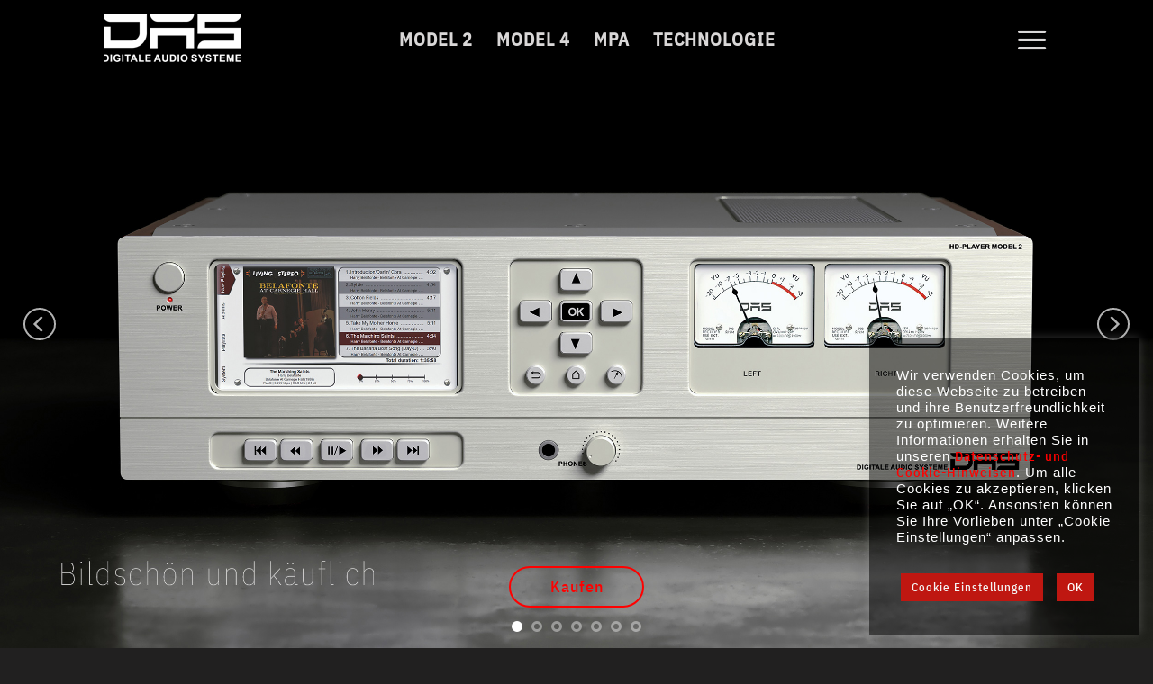

--- FILE ---
content_type: text/html; charset=UTF-8
request_url: https://digital-audio-systems.com/
body_size: 34077
content:
<!DOCTYPE html>
<!--[if IE 9 ]><html
lang=de-DE class="ie9 loading-site no-js"> <![endif]-->
<!--[if IE 8 ]><html
lang=de-DE class="ie8 loading-site no-js"> <![endif]-->
<!--[if (gte IE 9)|!(IE)]><!--><html
lang=de-DE class="loading-site no-js"> <!--<![endif]--><head><style>img.lazy{min-height:1px}</style><link
href=https://digital-audio-systems.com/wp-content/plugins/w3-total-cache/pub/js/lazyload.min.js as=script><meta
name="msvalidate.01" content="452EC76936E2F55F49791D99B5CCDCCC"><meta
charset="UTF-8"><link
rel=profile href=http://gmpg.org/xfn/11><link
rel=pingback href=https://digital-audio-systems.com/xmlrpc.php> <script>(function(html){html.className=html.className.replace(/\bno-js\b/,'js')})(document.documentElement);</script> <meta
name='robots' content='index, follow, max-image-preview:large, max-snippet:-1, max-video-preview:-1'><link
rel=alternate hreflang=en href="https://digital-audio-systems.com/?lang=en"><link
rel=alternate hreflang=de href=https://digital-audio-systems.com/ ><link
rel=alternate hreflang=x-default href=https://digital-audio-systems.com/ ><meta
name="viewport" content="width=device-width, initial-scale=1, maximum-scale=1"><title>Home Page | digitale audio systeme</title><meta
name="description" content="Digitale Audio Systeme (DAS) ist eine Manufaktur für Entwicklung, Bau und Vertrieb digitaler Musikserver, Streamer und Verstärker höchster Güte. Unabhängige Testberichte zählen unsere Produkte zu den besten der Welt."><link
rel=canonical href=https://digital-audio-systems.com/ ><meta
property="og:locale" content="de_DE"><meta
property="og:type" content="website"><meta
property="og:title" content="Home Page | digitale audio systeme"><meta
property="og:description" content="Digitale Audio Systeme (DAS) ist eine Manufaktur für Entwicklung, Bau und Vertrieb digitaler Musikserver, Streamer und Verstärker höchster Güte. Unabhängige Testberichte zählen unsere Produkte zu den besten der Welt."><meta
property="og:url" content="https://digital-audio-systems.com/"><meta
property="og:site_name" content="Digital Audio Systems"><meta
property="article:publisher" content="http://www.facebook.com/Digitale.Audio.Systeme/"><meta
property="article:modified_time" content="2023-11-03T11:45:32+00:00"><meta
property="og:image" content="https://digital-audio-systems.com/wp-content/uploads/2020/09/Unterschrift-freigestellt-hellgrau.png"><meta
name="twitter:card" content="summary_large_image"> <script type=application/ld+json class=yoast-schema-graph>{"@context":"https://schema.org","@graph":[{"@type":"WebPage","@id":"https://digital-audio-systems.com/","url":"https://digital-audio-systems.com/","name":"Home Page | digitale audio systeme","isPartOf":{"@id":"https://digital-audio-systems.com/#website"},"about":{"@id":"https://digital-audio-systems.com/#organization"},"primaryImageOfPage":{"@id":"https://digital-audio-systems.com/#primaryimage"},"image":{"@id":"https://digital-audio-systems.com/#primaryimage"},"thumbnailUrl":"https://digital-audio-systems.com/wp-content/uploads/2020/09/Unterschrift-freigestellt-hellgrau.png","datePublished":"2019-03-24T12:35:52+00:00","dateModified":"2023-11-03T11:45:32+00:00","description":"Digitale Audio Systeme (DAS) ist eine Manufaktur für Entwicklung, Bau und Vertrieb digitaler Musikserver, Streamer und Verstärker höchster Güte. Unabhängige Testberichte zählen unsere Produkte zu den besten der Welt.","breadcrumb":{"@id":"https://digital-audio-systems.com/#breadcrumb"},"inLanguage":"de","potentialAction":[{"@type":"ReadAction","target":["https://digital-audio-systems.com/"]}]},{"@type":"ImageObject","inLanguage":"de","@id":"https://digital-audio-systems.com/#primaryimage","url":"https://digital-audio-systems.com/wp-content/uploads/2020/09/Unterschrift-freigestellt-hellgrau.png","contentUrl":"https://digital-audio-systems.com/wp-content/uploads/2020/09/Unterschrift-freigestellt-hellgrau.png","width":602,"height":161,"caption":"Digital Audio Systems"},{"@type":"BreadcrumbList","@id":"https://digital-audio-systems.com/#breadcrumb","itemListElement":[{"@type":"ListItem","position":1,"name":"Startseite"}]},{"@type":"WebSite","@id":"https://digital-audio-systems.com/#website","url":"https://digital-audio-systems.com/","name":"Digital Audio Systems","description":"Digitale Audio Systeme","publisher":{"@id":"https://digital-audio-systems.com/#organization"},"potentialAction":[{"@type":"SearchAction","target":{"@type":"EntryPoint","urlTemplate":"https://digital-audio-systems.com/?s={search_term_string}"},"query-input":{"@type":"PropertyValueSpecification","valueRequired":true,"valueName":"search_term_string"}}],"inLanguage":"de"},{"@type":"Organization","@id":"https://digital-audio-systems.com/#organization","name":"Digitale Audio Systeme","url":"https://digital-audio-systems.com/","logo":{"@type":"ImageObject","inLanguage":"de","@id":"https://digital-audio-systems.com/#/schema/logo/image/","url":"https://digital-audio-systems.com/wp-content/uploads/2019/08/logo6.jpg","contentUrl":"https://digital-audio-systems.com/wp-content/uploads/2019/08/logo6.jpg","width":2500,"height":1406,"caption":"Digitale Audio Systeme"},"image":{"@id":"https://digital-audio-systems.com/#/schema/logo/image/"},"sameAs":["http://www.facebook.com/Digitale.Audio.Systeme/","http://www.instagram.com/digitalaudiosystems/?igshid=1baxdgbfeihf7","http://at.linkedin.com/company/digitale-audio-systeme?trk=public_profile_topcard_current_company"]}]}</script> <meta
name="google-site-verification" content="_0Vk00KUeLdykTPXUO9nYrZCh8IfVQCBPTwXEmSnLXA"><link
rel=alternate type=application/rss+xml title="Digital Audio Systems &raquo; Feed" href=https://digital-audio-systems.com/feed/ ><link
rel=alternate type=application/rss+xml title="Digital Audio Systems &raquo; Kommentar-Feed" href=https://digital-audio-systems.com/comments/feed/ ><link
rel=alternate title="oEmbed (JSON)" type=application/json+oembed href="https://digital-audio-systems.com/wp-json/oembed/1.0/embed?url=https%3A%2F%2Fdigital-audio-systems.com%2F"><link
rel=alternate title="oEmbed (XML)" type=text/xml+oembed href="https://digital-audio-systems.com/wp-json/oembed/1.0/embed?url=https%3A%2F%2Fdigital-audio-systems.com%2F&#038;format=xml"><style id=wp-img-auto-sizes-contain-inline-css>img:is([sizes=auto i],[sizes^="auto," i]){contain-intrinsic-size:3000px 1500px}</style><style id=wp-emoji-styles-inline-css>img.wp-smiley,img.emoji{display:inline !important;border:none !important;box-shadow:none !important;height:1em !important;width:1em !important;margin:0
0.07em !important;vertical-align:-0.1em !important;background:none !important;padding:0
!important}</style><link
rel=stylesheet href=https://digital-audio-systems.com/wp-content/cache/minify/19f1b.css media=all><style id=global-styles-inline-css>/*<![CDATA[*/:root{--wp--preset--aspect-ratio--square:1;--wp--preset--aspect-ratio--4-3:4/3;--wp--preset--aspect-ratio--3-4:3/4;--wp--preset--aspect-ratio--3-2:3/2;--wp--preset--aspect-ratio--2-3:2/3;--wp--preset--aspect-ratio--16-9:16/9;--wp--preset--aspect-ratio--9-16:9/16;--wp--preset--color--black:#000;--wp--preset--color--cyan-bluish-gray:#abb8c3;--wp--preset--color--white:#fff;--wp--preset--color--pale-pink:#f78da7;--wp--preset--color--vivid-red:#cf2e2e;--wp--preset--color--luminous-vivid-orange:#ff6900;--wp--preset--color--luminous-vivid-amber:#fcb900;--wp--preset--color--light-green-cyan:#7bdcb5;--wp--preset--color--vivid-green-cyan:#00d084;--wp--preset--color--pale-cyan-blue:#8ed1fc;--wp--preset--color--vivid-cyan-blue:#0693e3;--wp--preset--color--vivid-purple:#9b51e0;--wp--preset--gradient--vivid-cyan-blue-to-vivid-purple:linear-gradient(135deg,rgb(6,147,227) 0%,rgb(155,81,224) 100%);--wp--preset--gradient--light-green-cyan-to-vivid-green-cyan:linear-gradient(135deg,rgb(122,220,180) 0%,rgb(0,208,130) 100%);--wp--preset--gradient--luminous-vivid-amber-to-luminous-vivid-orange:linear-gradient(135deg,rgb(252,185,0) 0%,rgb(255,105,0) 100%);--wp--preset--gradient--luminous-vivid-orange-to-vivid-red:linear-gradient(135deg,rgb(255,105,0) 0%,rgb(207,46,46) 100%);--wp--preset--gradient--very-light-gray-to-cyan-bluish-gray:linear-gradient(135deg,rgb(238,238,238) 0%,rgb(169,184,195) 100%);--wp--preset--gradient--cool-to-warm-spectrum:linear-gradient(135deg,rgb(74,234,220) 0%,rgb(151,120,209) 20%,rgb(207,42,186) 40%,rgb(238,44,130) 60%,rgb(251,105,98) 80%,rgb(254,248,76) 100%);--wp--preset--gradient--blush-light-purple:linear-gradient(135deg,rgb(255,206,236) 0%,rgb(152,150,240) 100%);--wp--preset--gradient--blush-bordeaux:linear-gradient(135deg,rgb(254,205,165) 0%,rgb(254,45,45) 50%,rgb(107,0,62) 100%);--wp--preset--gradient--luminous-dusk:linear-gradient(135deg,rgb(255,203,112) 0%,rgb(199,81,192) 50%,rgb(65,88,208) 100%);--wp--preset--gradient--pale-ocean:linear-gradient(135deg,rgb(255,245,203) 0%,rgb(182,227,212) 50%,rgb(51,167,181) 100%);--wp--preset--gradient--electric-grass:linear-gradient(135deg,rgb(202,248,128) 0%,rgb(113,206,126) 100%);--wp--preset--gradient--midnight:linear-gradient(135deg,rgb(2,3,129) 0%,rgb(40,116,252) 100%);--wp--preset--font-size--small:13px;--wp--preset--font-size--medium:20px;--wp--preset--font-size--large:36px;--wp--preset--font-size--x-large:42px;--wp--preset--spacing--20:0.44rem;--wp--preset--spacing--30:0.67rem;--wp--preset--spacing--40:1rem;--wp--preset--spacing--50:1.5rem;--wp--preset--spacing--60:2.25rem;--wp--preset--spacing--70:3.38rem;--wp--preset--spacing--80:5.06rem;--wp--preset--shadow--natural:6px 6px 9px rgba(0, 0, 0, 0.2);--wp--preset--shadow--deep:12px 12px 50px rgba(0, 0, 0, 0.4);--wp--preset--shadow--sharp:6px 6px 0px rgba(0, 0, 0, 0.2);--wp--preset--shadow--outlined:6px 6px 0px -3px rgb(255, 255, 255), 6px 6px rgb(0, 0, 0);--wp--preset--shadow--crisp:6px 6px 0px rgb(0, 0, 0)}:where(.is-layout-flex){gap:0.5em}:where(.is-layout-grid){gap:0.5em}body .is-layout-flex{display:flex}.is-layout-flex{flex-wrap:wrap;align-items:center}.is-layout-flex>:is(*,div){margin:0}body .is-layout-grid{display:grid}.is-layout-grid>:is(*,div){margin:0}:where(.wp-block-columns.is-layout-flex){gap:2em}:where(.wp-block-columns.is-layout-grid){gap:2em}:where(.wp-block-post-template.is-layout-flex){gap:1.25em}:where(.wp-block-post-template.is-layout-grid){gap:1.25em}.has-black-color{color:var(--wp--preset--color--black) !important}.has-cyan-bluish-gray-color{color:var(--wp--preset--color--cyan-bluish-gray) !important}.has-white-color{color:var(--wp--preset--color--white) !important}.has-pale-pink-color{color:var(--wp--preset--color--pale-pink) !important}.has-vivid-red-color{color:var(--wp--preset--color--vivid-red) !important}.has-luminous-vivid-orange-color{color:var(--wp--preset--color--luminous-vivid-orange) !important}.has-luminous-vivid-amber-color{color:var(--wp--preset--color--luminous-vivid-amber) !important}.has-light-green-cyan-color{color:var(--wp--preset--color--light-green-cyan) !important}.has-vivid-green-cyan-color{color:var(--wp--preset--color--vivid-green-cyan) !important}.has-pale-cyan-blue-color{color:var(--wp--preset--color--pale-cyan-blue) !important}.has-vivid-cyan-blue-color{color:var(--wp--preset--color--vivid-cyan-blue) !important}.has-vivid-purple-color{color:var(--wp--preset--color--vivid-purple) !important}.has-black-background-color{background-color:var(--wp--preset--color--black) !important}.has-cyan-bluish-gray-background-color{background-color:var(--wp--preset--color--cyan-bluish-gray) !important}.has-white-background-color{background-color:var(--wp--preset--color--white) !important}.has-pale-pink-background-color{background-color:var(--wp--preset--color--pale-pink) !important}.has-vivid-red-background-color{background-color:var(--wp--preset--color--vivid-red) !important}.has-luminous-vivid-orange-background-color{background-color:var(--wp--preset--color--luminous-vivid-orange) !important}.has-luminous-vivid-amber-background-color{background-color:var(--wp--preset--color--luminous-vivid-amber) !important}.has-light-green-cyan-background-color{background-color:var(--wp--preset--color--light-green-cyan) !important}.has-vivid-green-cyan-background-color{background-color:var(--wp--preset--color--vivid-green-cyan) !important}.has-pale-cyan-blue-background-color{background-color:var(--wp--preset--color--pale-cyan-blue) !important}.has-vivid-cyan-blue-background-color{background-color:var(--wp--preset--color--vivid-cyan-blue) !important}.has-vivid-purple-background-color{background-color:var(--wp--preset--color--vivid-purple) !important}.has-black-border-color{border-color:var(--wp--preset--color--black) !important}.has-cyan-bluish-gray-border-color{border-color:var(--wp--preset--color--cyan-bluish-gray) !important}.has-white-border-color{border-color:var(--wp--preset--color--white) !important}.has-pale-pink-border-color{border-color:var(--wp--preset--color--pale-pink) !important}.has-vivid-red-border-color{border-color:var(--wp--preset--color--vivid-red) !important}.has-luminous-vivid-orange-border-color{border-color:var(--wp--preset--color--luminous-vivid-orange) !important}.has-luminous-vivid-amber-border-color{border-color:var(--wp--preset--color--luminous-vivid-amber) !important}.has-light-green-cyan-border-color{border-color:var(--wp--preset--color--light-green-cyan) !important}.has-vivid-green-cyan-border-color{border-color:var(--wp--preset--color--vivid-green-cyan) !important}.has-pale-cyan-blue-border-color{border-color:var(--wp--preset--color--pale-cyan-blue) !important}.has-vivid-cyan-blue-border-color{border-color:var(--wp--preset--color--vivid-cyan-blue) !important}.has-vivid-purple-border-color{border-color:var(--wp--preset--color--vivid-purple) !important}.has-vivid-cyan-blue-to-vivid-purple-gradient-background{background:var(--wp--preset--gradient--vivid-cyan-blue-to-vivid-purple) !important}.has-light-green-cyan-to-vivid-green-cyan-gradient-background{background:var(--wp--preset--gradient--light-green-cyan-to-vivid-green-cyan) !important}.has-luminous-vivid-amber-to-luminous-vivid-orange-gradient-background{background:var(--wp--preset--gradient--luminous-vivid-amber-to-luminous-vivid-orange) !important}.has-luminous-vivid-orange-to-vivid-red-gradient-background{background:var(--wp--preset--gradient--luminous-vivid-orange-to-vivid-red) !important}.has-very-light-gray-to-cyan-bluish-gray-gradient-background{background:var(--wp--preset--gradient--very-light-gray-to-cyan-bluish-gray) !important}.has-cool-to-warm-spectrum-gradient-background{background:var(--wp--preset--gradient--cool-to-warm-spectrum) !important}.has-blush-light-purple-gradient-background{background:var(--wp--preset--gradient--blush-light-purple) !important}.has-blush-bordeaux-gradient-background{background:var(--wp--preset--gradient--blush-bordeaux) !important}.has-luminous-dusk-gradient-background{background:var(--wp--preset--gradient--luminous-dusk) !important}.has-pale-ocean-gradient-background{background:var(--wp--preset--gradient--pale-ocean) !important}.has-electric-grass-gradient-background{background:var(--wp--preset--gradient--electric-grass) !important}.has-midnight-gradient-background{background:var(--wp--preset--gradient--midnight) !important}.has-small-font-size{font-size:var(--wp--preset--font-size--small) !important}.has-medium-font-size{font-size:var(--wp--preset--font-size--medium) !important}.has-large-font-size{font-size:var(--wp--preset--font-size--large) !important}.has-x-large-font-size{font-size:var(--wp--preset--font-size--x-large) !important}/*]]>*/</style><style id=classic-theme-styles-inline-css>/*! This file is auto-generated */
.wp-block-button__link{color:#fff;background-color:#32373c;border-radius:9999px;box-shadow:none;text-decoration:none;padding:calc(.667em + 2px) calc(1.333em + 2px);font-size:1.125em}.wp-block-file__button{background:#32373c;color:#fff;text-decoration:none}</style><link
rel=stylesheet href=https://digital-audio-systems.com/wp-content/cache/minify/37842.css media=all><style id=woocommerce-inline-inline-css>.woocommerce form .form-row
.required{visibility:visible}</style><link
rel=stylesheet href=https://digital-audio-systems.com/wp-content/cache/minify/92be0.css media=all> <script id=wpml-cookie-js-extra>var wpml_cookies={"wp-wpml_current_language":{"value":"de","expires":1,"path":"/"}};var wpml_cookies={"wp-wpml_current_language":{"value":"de","expires":1,"path":"/"}};</script> <script src=https://digital-audio-systems.com/wp-content/cache/minify/818c0.js></script> <script id=cookie-law-info-js-extra>var Cli_Data={"nn_cookie_ids":[],"cookielist":[],"non_necessary_cookies":{"analytics":["_ga","_gid","_gat_gtag_UA_66460561_1"],"necessary":["cookielawinfo-checbox-functional","cookielawinfo-checbox-analytics"],"marketing":["_fbp","fr"]},"ccpaEnabled":"","ccpaRegionBased":"","ccpaBarEnabled":"","strictlyEnabled":["necessary","obligatoire"],"ccpaType":"gdpr","js_blocking":"1","custom_integration":"","triggerDomRefresh":"","secure_cookies":""};var cli_cookiebar_settings={"animate_speed_hide":"500","animate_speed_show":"500","background":"#474747","border":"#b1a6a6c2","border_on":"","button_1_button_colour":"#bf1711","button_1_button_hover":"#99120e","button_1_link_colour":"#fff","button_1_as_button":"1","button_1_new_win":"","button_2_button_colour":"#333","button_2_button_hover":"#292929","button_2_link_colour":"#444","button_2_as_button":"","button_2_hidebar":"","button_3_button_colour":"#3566bb","button_3_button_hover":"#2a5296","button_3_link_colour":"#fff","button_3_as_button":"1","button_3_new_win":"","button_4_button_colour":"#bf1711","button_4_button_hover":"#99120e","button_4_link_colour":"#f4f4f4","button_4_as_button":"1","button_7_button_colour":"#61a229","button_7_button_hover":"#4e8221","button_7_link_colour":"#fff","button_7_as_button":"1","button_7_new_win":"","font_family":"inherit","header_fix":"","notify_animate_hide":"1","notify_animate_show":"1","notify_div_id":"#cookie-law-info-bar","notify_position_horizontal":"right","notify_position_vertical":"bottom","scroll_close":"","scroll_close_reload":"","accept_close_reload":"","reject_close_reload":"","showagain_tab":"","showagain_background":"#fff","showagain_border":"#000","showagain_div_id":"#cookie-law-info-again","showagain_x_position":"100px","text":"#ffffff","show_once_yn":"","show_once":"10000","logging_on":"","as_popup":"","popup_overlay":"","bar_heading_text":"","cookie_bar_as":"widget","popup_showagain_position":"bottom-right","widget_position":"right"};var log_object={"ajax_url":"https://digital-audio-systems.com/wp-admin/admin-ajax.php"};</script> <script src=https://digital-audio-systems.com/wp-content/cache/minify/d7bac.js></script> <script id=wc-add-to-cart-js-extra>var wc_add_to_cart_params={"ajax_url":"/wp-admin/admin-ajax.php","wc_ajax_url":"/?wc-ajax=%%endpoint%%","i18n_view_cart":"Warenkorb anzeigen","cart_url":"https://digital-audio-systems.com/warenkorb/","is_cart":"","cart_redirect_after_add":"yes"};</script> <script id=woocommerce-js-extra>var woocommerce_params={"ajax_url":"/wp-admin/admin-ajax.php","wc_ajax_url":"/?wc-ajax=%%endpoint%%","i18n_password_show":"Passwort anzeigen","i18n_password_hide":"Passwort ausblenden"};</script> <link
rel=https://api.w.org/ href=https://digital-audio-systems.com/wp-json/ ><link
rel=alternate title=JSON type=application/json href=https://digital-audio-systems.com/wp-json/wp/v2/pages/33><link
rel=EditURI type=application/rsd+xml title=RSD href=https://digital-audio-systems.com/xmlrpc.php?rsd><meta
name="generator" content="WordPress 6.9"><meta
name="generator" content="WooCommerce 10.3.6"><link
rel=shortlink href=https://digital-audio-systems.com/ ><meta
name="generator" content="WPML ver:4.8.6 stt:1,3;"><style>.bg{opacity:0;transition:opacity 1s;-webkit-transition:opacity 1s}.bg-loaded{opacity:1}</style><!--[if IE]><link
rel=stylesheet type=text/css href=https://digital-audio-systems.com/wp-content/themes/flatsome/assets/css/ie-fallback.css><script src=//cdnjs.cloudflare.com/ajax/libs/html5shiv/3.6.1/html5shiv.js></script><script>var head=document.getElementsByTagName('head')[0],style=document.createElement('style');style.type='text/css';style.styleSheet.cssText=':before,:after{content:none !important';head.appendChild(style);setTimeout(function(){head.removeChild(style);},0);</script><script src=https://digital-audio-systems.com/wp-content/themes/flatsome/assets/libs/ie-flexibility.js></script><![endif]--> <script async src="https://www.googletagmanager.com/gtag/js?id=UA-66460561-1"></script> <script>window.dataLayer=window.dataLayer||[];function gtag(){dataLayer.push(arguments);}
gtag('js',new Date());gtag('config','UA-66460561-1');</script> <meta
name="google-site-verification" content="_0Vk00KUeLdykTPXUO9nYrZCh8IfVQCBPTwXEmSnLXA">
<noscript><style>.woocommerce-product-gallery{opacity:1 !important}</style></noscript><link
rel=icon href=https://digital-audio-systems.com/wp-content/uploads/2020/06/cropped-LOGO-quadratisch-schwarz-weiss-verkleinert-32x32.jpg sizes=32x32><link
rel=icon href=https://digital-audio-systems.com/wp-content/uploads/2020/06/cropped-LOGO-quadratisch-schwarz-weiss-verkleinert-192x192.jpg sizes=192x192><link
rel=apple-touch-icon href=https://digital-audio-systems.com/wp-content/uploads/2020/06/cropped-LOGO-quadratisch-schwarz-weiss-verkleinert-180x180.jpg><meta
name="msapplication-TileImage" content="https://digital-audio-systems.com/wp-content/uploads/2020/06/cropped-LOGO-quadratisch-schwarz-weiss-verkleinert-270x270.jpg"><style id=custom-css>/*<![CDATA[*/:root{--primary-color:#212020}html{background-color:#212020!important}.sticky-add-to-cart--active,#wrapper,#main,#main.dark{background-color:#212020}.header-main{height:90px}#logo
img{max-height:90px}#logo{width:252px}.header-bottom{min-height:55px}.header-top{min-height:43px}.transparent .header-main{height:86px}.transparent #logo
img{max-height:86px}.has-transparent + .page-title:first-of-type,.has-transparent + #main > .page-title,.has-transparent + #main > div > .page-title,.has-transparent + #main .page-header-wrapper:first-of-type .page-title{padding-top:166px}.transparent .header-wrapper{background-color:rgba(33,32,32,0)!important}.transparent .top-divider{display:none}.header.show-on-scroll,.stuck .header-main{height:87px!important}.stuck #logo
img{max-height:87px!important}.header-bg-color,.header-wrapper{background-color:rgba(33,32,32,0)}.header-bottom{background-color:rgba(0,0,0,0)}.header-main .nav>li>a{line-height:34px}.stuck .header-main .nav>li>a{line-height:51px}.header-bottom-nav>li>a{line-height:16px}@media (max-width: 549px){.header-main{height:70px}#logo
img{max-height:70px}}.header-top{background-color:rgba(15,16,18,0)!important}.accordion-title.active, .has-icon-bg .icon .icon-inner,.logo a, .primary.is-underline, .primary.is-link, .badge-outline .badge-inner, .nav-outline > li.active> a,.nav-outline >li.active > a, .cart-icon strong,[data-color='primary'],.is-outline.primary{color:#212020}[data-text-color="primary"]{color:#212020!important}[data-text-bg="primary"]{background-color:#212020}.scroll-to-bullets a,.featured-title, .label-new.menu-item > a:after, .nav-pagination > li > .current,.nav-pagination > li > span:hover,.nav-pagination > li > a:hover,.has-hover:hover .badge-outline .badge-inner,button[type="submit"], .button.wc-forward:not(.checkout):not(.checkout-button), .button.submit-button, .button.primary:not(.is-outline),.featured-table .title,.is-outline:hover, .has-icon:hover .icon-label,.nav-dropdown-bold .nav-column li > a:hover, .nav-dropdown.nav-dropdown-bold > li > a:hover, .nav-dropdown-bold.dark .nav-column li > a:hover, .nav-dropdown.nav-dropdown-bold.dark > li > a:hover, .is-outline:hover, .tagcloud a:hover,.grid-tools a, input[type='submit']:not(.is-form), .box-badge:hover .box-text, input.button.alt,.nav-box > li > a:hover,.nav-box > li.active > a,.nav-pills > li.active > a ,.current-dropdown .cart-icon strong, .cart-icon:hover strong, .nav-line-bottom > li > a:before, .nav-line-grow > li > a:before, .nav-line > li > a:before,.banner, .header-top, .slider-nav-circle .flickity-prev-next-button:hover svg, .slider-nav-circle .flickity-prev-next-button:hover .arrow,.primary.is-outline:hover,.button.primary:not(.is-outline),input[type='submit'].primary,input[type='submit'].primary,input[type='reset'].button,input[type='button'].primary,.badge-inner{background-color:#212020}.nav-vertical.nav-tabs > li.active > a,.scroll-to-bullets a.active,.nav-pagination > li > .current,.nav-pagination > li > span:hover,.nav-pagination > li > a:hover,.has-hover:hover .badge-outline .badge-inner,.accordion-title.active,.featured-table,.is-outline:hover, .tagcloud a:hover,blockquote, .has-border, .cart-icon strong:after,.cart-icon strong,.blockUI:before, .processing:before,.loading-spin, .slider-nav-circle .flickity-prev-next-button:hover svg, .slider-nav-circle .flickity-prev-next-button:hover .arrow,.primary.is-outline:hover{border-color:#212020}.nav-tabs>li.active>a{border-top-color:#212020}.widget_shopping_cart_content .blockUI.blockOverlay:before{border-left-color:#212020}.woocommerce-checkout-review-order .blockUI.blockOverlay:before{border-left-color:#212020}.slider .flickity-prev-next-button:hover svg,.slider .flickity-prev-next-button:hover
.arrow{fill:#212020}.alert.is-underline:hover,.alert.is-outline:hover,.alert{background-color:#f00}.alert.is-link,.alert.is-outline,.color-alert{color:#f00}[data-text-color="alert"]{color:#ff0000!important}[data-text-bg="alert"]{background-color:#f00}body{font-size:112%}body{font-family:"Lato",sans-serif}body{font-weight:400}body{color:#d9d7d7}.nav>li>a{font-family:"Lato",sans-serif}.mobile-sidebar-levels-2 .nav>li>ul>li>a{font-family:"Lato",sans-serif}.nav>li>a{font-weight:700}.mobile-sidebar-levels-2 .nav>li>ul>li>a{font-weight:700}h1,h2,h3,h4,h5,h6,.heading-font, .off-canvas-center .nav-sidebar.nav-vertical>li>a{font-family:"Lato",sans-serif}h1,h2,h3,h4,h5,h6,.heading-font,.banner h1,.banner
h2{font-weight:700}h1,h2,h3,h4,h5,h6,.heading-font{color:#f00}.alt-font{font-family:"Dancing Script",sans-serif}.alt-font{font-weight:400!important}.header:not(.transparent) .header-nav.nav>li>a{color:#d9d7d7}.header:not(.transparent) .header-nav.nav > li > a:hover,.header:not(.transparent) .header-nav.nav > li.active > a,.header:not(.transparent) .header-nav.nav > li.current > a,.header:not(.transparent) .header-nav.nav > li > a.active,.header:not(.transparent) .header-nav.nav>li>a.current{color:#f00}.header-nav.nav-line-bottom>li>a:before,.header-nav.nav-line-grow>li>a:before,.header-nav.nav-line>li>a:before,.header-nav.nav-box>li>a:hover,.header-nav.nav-box>li.active>a,.header-nav.nav-pills>li>a:hover,.header-nav.nav-pills>li.active>a{color:#FFF!important;background-color:#f00}.header:not(.transparent) .header-bottom-nav.nav>li>a{color:#fff}.header:not(.transparent) .header-bottom-nav.nav > li > a:hover,.header:not(.transparent) .header-bottom-nav.nav > li.active > a,.header:not(.transparent) .header-bottom-nav.nav > li.current > a,.header:not(.transparent) .header-bottom-nav.nav > li > a.active,.header:not(.transparent) .header-bottom-nav.nav>li>a.current{color:#fff}.header-bottom-nav.nav-line-bottom>li>a:before,.header-bottom-nav.nav-line-grow>li>a:before,.header-bottom-nav.nav-line>li>a:before,.header-bottom-nav.nav-box>li>a:hover,.header-bottom-nav.nav-box>li.active>a,.header-bottom-nav.nav-pills>li>a:hover,.header-bottom-nav.nav-pills>li.active>a{color:#FFF!important;background-color:#fff}a{color:#f00}a:hover{color:#f00}.tagcloud a:hover{border-color:#f00;background-color:#f00}.widget
a{color:#f00}.widget a:hover{color: }.widget .tagcloud a:hover{border-color:;background-color: }.is-divider{background-color:#f00}.products.has-equal-box-heights .box-image{padding-top:100%}input[type='submit'],input[type="button"],button:not(.icon),.button:not(.icon){border-radius:100!important}@media screen and (min-width: 550px){.products .box-vertical .box-image{min-width:287px!important;width:287px!important}}.footer-1{background-color:#b2adad}.footer-2{background-color:#212020}.absolute-footer,html{background-color:#212020}.reset_variations{display:none}#cookie-law-info-bar{background:rgba(0, 0, 0, 0.5) !important}@media (max-width: 849px){#cookie-law-info-bar{background:rgba(0, 0, 0, 0.5) !important}}@media (max-width: 549px){#cookie-law-info-bar{background:rgba(0, 0, 0, 0.5) !important}}.label-new.menu-item>a:after{content:"Neu"}.label-hot.menu-item>a:after{content:"Hot"}.label-sale.menu-item>a:after{content:"Ausverkauf"}.label-popular.menu-item>a:after{content:"Beliebt"}/*]]>*/</style><style id=wp-custom-css>/*<![CDATA[*/.buttonw{border:1px
solid #D9D7D7;color:#D9D7D7!important;background-color:transparent!important}.buttonr{border:2px
solid #F00;color:#FF0000!important;background-color:transparent!important}.buttonr:hover{border:2px
solid #FF0000!important;color:white!important;background-color:#FF0000!important}.buttonw:hover{border:0px
solid #FF0000!important;color:#FF0000!important;background-color:transparent!important}.striped tr:nth-child(even){background-color:#141414!important}.striped
td{border-bottom:none!important}input,textarea,select{border:1px
solid white;background-color:transparent}select#billing_country{border:1px
solid #ddd!important}input:focus,textarea:focus,select:focus,textarea:focus{background-color:transparent!important;box-shadow:none;border:1px
solid red}input::placeholder,textarea::placeholder{color:white!important}input,select,input,select{border:1px
solid white;background-color:transparent!important}input,select{border:1px
solid red;background-color:transparent!important;color:white!important;box-shadow:none!important}.header-wrapper.stuck{background-color:rgba(0,0,0,0.6);Box-shadow:none}[data-icon-label]:after{background-color:#FF0000!important}.fl-label{color:white!important}.button.alt,.wc-variation-selection-needed{background-color:#FF0000!important}*{letter-spacing:1px!important}.price-wrapper{display:none}.reset_variations{display:none}.product-main .wp-post-image{}.title-overlay{background:none!important}.breadcrumbs{display:none}.featured-title .page-title-bg{Box-shadow:none!important}.col-divided, .product-footer .woocommerce-tabs{border:none}.alert.is-link, .alert.is-outline |{border-color:#ff0000!important}.product-page-title .success-color{display:none}.woocommerce-variation-price{padding-top:30px!important}.product-page-title
span.woocommerce-Price-amount{font-size:1.6em}.woocommerce-checkout
span.woocommerce-Price-amount{font-size:1.2em}.woocommerce-checkout
th{padding:25px
0px!important}.buttons_added{margin-top:0px!important}.woocommerce-price-suffix{font-size:0.4em;display:block;padding-top:10px}.buttons_added{font-size:75%!important}.shipping__list_label{font-weight:bold;Opacity:1;font-family:'ibm-regular'}.tabbed-content li.tab
a{margin-bottom:40px!important;color:white!important;padding-bottom:2px;margin:0px
10px;line-height:13px;border:none!important;border-right:1px solid white!important;border-radius:0;padding-right:35px;text-decoration:none!important}ul.nav-outline li:last-child
a{border:none!important}.tabbed-content li.active
a{color:red!important}.mfp-content{width:300px!important}.wpml-ls-item-legacy-list-horizontal
a{color:white;font-size:0.8em;padding-left:1px;margin-bottom:5px!important}.top-bar-nav .cart-item{margin-right:30px}.blockUI.blockOverlay{background-color:transparent!important;opacity:0.8!important}.woocommerce-result-count,.woocommerce-ordering{Display:none}.footer-widgets{font-size:0.8em!important}.footer-widgets
.row{border-top:1px solid #80808052;padding-top:30px}#content
a{color:red;text-decoration:underline;font-weight:300!important}.woocommerce
a{color:white!important;;text-decoration:none!important;;font-weight:300!important}.wpml-ls-legacy-list-horizontal{border:medium none;clear:both;padding:0}.wpml-ls-first-item a::after{content:"|";padding-left:10px;color:white}input.wpcf7-submit{color:red!important;border:2px
solid red!important;border-radius:99px}h1{padding:20px
0px;font-size:2.2em}h2{padding:10px
0px 0 0;font-size:1.5em}p{line-height:1.7em}.woocommerce-message{display:none!important}.acceptance-2{margin-top:10px;margin-bottom:30px}.wpcf7-list-item-label{display:block;margin-top:-37px;margin-left:40px}.gallery-col{margin-top:30px;margin-bottom:10px}.gallery-col
img{height:220px}.banner-layers
a.button{width:150px!important}.buttonrs::hover{background-color:blue!important;color:white!important}.tabbed-content table
td{vertical-align:top;font-size:80%;font-family:'ibm-extralight' !important;font-style:italic;border:none;padding:5px
0px;padding-right:10px}.button.alt,.wc-variation-selection-needed{display:block}.wc-no-matching-variations{color:red!important;font-weight:600}.post-item
a{color:red;text-decoration:none!important}.product-quantity{font-size:0.8em}.woocommerce form .form-row
select.state_select{width:100% !important;position:static!important;border:1px
solid!important;padding:0px
20px!important}.select2-container{z-index:10000}.woocommerce-terms-and-conditions-checkbox-text
a{color:red!important;text-decoration:underline!important}.selection,.select2,.select2-selection,.select2,.selection,.select2-selection,.select2-container,.select2-container--open,.select2-selection__rendered{color:#212020!important}.cart_item .product-quantity{color:red!IMPORTANT}button[name=update_cart]{font-size:0.7em!important;line-height:3.4em;line-height:1.65em;max-width:143px;margin-left:80px!important}.html_nav_position_text_top{border-top:none!important;width:40%!important;padding:0px
0px !important}.product-footer .woocommerce-tabs{display:none}#product-sidebar{margin:40px
20px 0px 20px;font-size:0.9em}.html-checkout-sidebar{margin-top:50px;font-size:0.8em}.product-info form+div{display:none}.landingcol{text-align:center}.landingcol
.buttonr{display:inline-block!important;margin:0px
auto!important;text-align:center}select>option{color:#212020!important}.product-small .product-title
a{text-decoration:none!Important;text-transform:uppercase;padding-top:10px}.woocommerce-price-suffix{font-size:0.6em!important}.continue-shopping
a{font-size:1.1em}.html-checkout-sidebar{font-size:0.9em!important}.tax-info{font-size:0.9em;margin:0px
auto;margin-top:30px;max-width:1050px;font-family:'ibm-extralight' !important}html[lang="en-Us"] .html-checkout-sidebar:after{display:inline-block;padding-top:20px;font-size:0.9em;font-family:'ibm-extralight' !important;content:"* Fields are required."}abbr.required{color:white}.woocommerce-variation-price{border-top:solid 1px}.grecaptcha-badge{visibility:hidden}.checkout-sidebar .cart_item .product-quantity{display:block}dl.variation
dt{font-weight:600!important}dl.variation
dt{font-weight:600!important}.checkout-sidebar
dl.variation{font-size:0.8em;line-height:1.5}dl.variation
p{padding-bottom:12px}.woocommerce-terms-and-conditions-checkbox-text{font-weight:300}.product-small
a{color:white!important}dl dt, dl
dd{width:100%}.woocommerce-cart-form__cart-item
.variation{font-size:0.7em}.cart_item td.product-name
a{font-size:1.2em}.woocommerce-shipping-destination,.shipping-calculator-button{font-size:0.7em}.woocommerce-checkout-review-order-table td.product-name{font-size:1.1em!important}.woocommerce-checkout-review-order-table td.product-name
.variation{font-size:0.6em!important}.wpcf7-textarea{color:white!important}.popmake-content form
p{line-height:0em}.popmake-content form
textarea{padding-top:20px}.help-popup{display:none!important}.help-popup{opacity:70%;border:3px
solid #f00;position:fixed;font-weight:600;font-size:3em;bottom:30px;right:30px;z-index:100000;color:#f00;background-color:#212020;border-radius:50%;height:70px;line-height:1.3em;width:70px}@media (min-width: 1001px){.page-id-469 .help-popup,
.page-id-470 .help-popup,
.page-id-455 .help-popup,
.page-id-3423 .help-popup,
.page-id-232 .help-popup,
.page-id-168 .help-popup,
.product-template-default .help-popup, .woocommerce-cart .help-popup, .woocommerce-checkout .help-popup{display:inline!important}}.wpcf7-mail-sent-ok{border:none!important;color:green;padding:0px!important}textarea#order_comments{color:white!important}.product-page-title
h1.product_title{margin-bottom:0;padding-bottom:0}@media (min-width: 1px) and (max-width: 1000x){.product-template-default .help-popup, .woocommerce-cart .help-popup, .woocommerce-checkout .help-popup{display:none!important}}h1.entry-title{text-align:left}.entry-header .is-divider{display:none}.payment_method_wirecard_ee_creditcard
img{display:none}.payment_methods li+li{border:none}input.pp-cc-jcb,input.pp-cc-discover,input.pp-cc-diners,input.pp-cc-maestro{display:none!important}.pp-card-types .pp-cc-jcb{display:none!important}.wpml-ls-current-language
a{color:red !important}.page-id-21529 .wp-block-code{display:none}/*]]>*/</style></head><body
class="home wp-singular page-template page-template-page-transparent-header-light page-template-page-transparent-header-light-php page page-id-33 wp-theme-flatsome wp-child-theme-flatsome-child theme-flatsome sp-easy-accordion-enabled woocommerce-no-js full-width lightbox nav-dropdown-has-arrow"><a
class="skip-link screen-reader-text" href=#main>Skip to content</a><div
id=wrapper><header
id=header class="header transparent has-transparent has-sticky sticky-shrink"><div
class=header-wrapper><div
id=top-bar class="header-top hide-for-sticky nav-dark hide-for-medium"><div
class="flex-row container"><div
class="flex-col hide-for-medium flex-left"><ul
class="nav nav-left medium-nav-center nav-small  nav-"></ul></div><div
class="flex-col hide-for-medium flex-center"><ul
class="nav nav-center nav-small  nav-"></ul></div><div
class="flex-col hide-for-medium flex-right"><ul
class="nav top-bar-nav nav-right nav-small  nav-">
<li
class="cart-item has-icon"><a
href=https://digital-audio-systems.com/warenkorb-3/ title=Warenkorb class="header-cart-link is-small"><i
class=icon-shopping-cart
data-icon-label=0>
</i>
</a></li>
<li
class="html custom html_topbar_right"><div
class="wpml-ls-statics-shortcode_actions wpml-ls wpml-ls-legacy-list-horizontal"><ul
role=menu><li
class="wpml-ls-slot-shortcode_actions wpml-ls-item wpml-ls-item-en wpml-ls-first-item wpml-ls-item-legacy-list-horizontal" role=none>
<a
href="https://digital-audio-systems.com/?lang=en" class=wpml-ls-link role=menuitem  aria-label="Zu EN wechseln" title="Zu EN wechseln" >
<span
class=wpml-ls-display>EN</span></a>
</li><li
class="wpml-ls-slot-shortcode_actions wpml-ls-item wpml-ls-item-de wpml-ls-current-language wpml-ls-last-item wpml-ls-item-legacy-list-horizontal" role=none>
<a
href=https://digital-audio-systems.com/ class=wpml-ls-link role=menuitem >
<span
class=wpml-ls-native role=menuitem>DE</span></a>
</li></ul></div>
</li></ul></div></div></div><div
id=masthead class="header-main nav-dark"><div
class="header-inner flex-row container logo-left medium-logo-center" role=navigation><div
id=logo class="flex-col logo">
<a
href=https://digital-audio-systems.com/ title="Digital Audio Systems - Digitale Audio Systeme" rel=home>
<picture
class="header_logo header-logo">
<source
type=image/webp data-srcset=https://digital-audio-systems.com/wp-content/uploads/2020/11/digital-audio-systems-logo-.png.webp>
<img
class=lazy width=252 height=90 src="data:image/svg+xml,%3Csvg%20xmlns='http://www.w3.org/2000/svg'%20viewBox='0%200%20252%2090'%3E%3C/svg%3E" data-src=https://digital-audio-systems.com/wp-content/uploads/2020/11/digital-audio-systems-logo-.png alt="Digital Audio Systems">
</picture>
<picture
class=header-logo-dark>
<source
type=image/webp data-srcset=https://digital-audio-systems.com/wp-content/uploads/2020/11/digital-audio-systems-logo-.png.webp>
<img
class=lazy width=252 height=90 src="data:image/svg+xml,%3Csvg%20xmlns='http://www.w3.org/2000/svg'%20viewBox='0%200%20252%2090'%3E%3C/svg%3E" data-src=https://digital-audio-systems.com/wp-content/uploads/2020/11/digital-audio-systems-logo-.png alt="Digital Audio Systems">
</picture>
</a></div><div
class="flex-col show-for-medium flex-left"><ul
class="mobile-nav nav nav-left ">
<li
class="cart-item has-icon"><a
href=https://digital-audio-systems.com/warenkorb-3/ title=Warenkorb class="header-cart-link is-small">
<i
class=icon-shopping-cart
data-icon-label=0>
</i>
</a></li></ul></div><div
class="flex-col hide-for-medium flex-left
flex-grow"><ul
class="header-nav header-nav-main nav nav-left  nav-size-xlarge nav-spacing-xlarge nav-uppercase" >
<li
class="html custom html_top_right_text"><div
style=padding-right:20px;></div></li><li
id=menu-item-544 class="menu-item menu-item-type-post_type menu-item-object-page menu-item-544"><a
href=https://digital-audio-systems.com/model-2/ class=nav-top-link>Model 2</a></li>
<li
id=menu-item-543 class="menu-item menu-item-type-post_type menu-item-object-page menu-item-543"><a
href=https://digital-audio-systems.com/model-4/ class=nav-top-link>Model 4</a></li>
<li
id=menu-item-545 class="menu-item menu-item-type-post_type menu-item-object-page menu-item-545"><a
href=https://digital-audio-systems.com/mono-power-amplifier/ class=nav-top-link>MPA</a></li>
<li
id=menu-item-20822 class="menu-item menu-item-type-post_type menu-item-object-page menu-item-20822"><a
href=https://digital-audio-systems.com/technologie/ class=nav-top-link>Technologie</a></li></ul></div><div
class="flex-col hide-for-medium flex-right"><ul
class="header-nav header-nav-main nav nav-right  nav-size-xlarge nav-spacing-xlarge nav-uppercase">
<li
class="nav-icon has-icon">
<a
href=# data-open=#main-menu data-pos=right data-bg=main-menu-overlay data-color=dark class=is-small aria-label=Menu aria-controls=main-menu aria-expanded=false>
<i
class=icon-menu ></i>
</a>
</li></ul></div><div
class="flex-col show-for-medium flex-right"><ul
class="mobile-nav nav nav-right ">
<li
class="nav-icon has-icon">
<a
href=# data-open=#main-menu data-pos=right data-bg=main-menu-overlay data-color=dark class=is-small aria-label=Menu aria-controls=main-menu aria-expanded=false>
<i
class=icon-menu ></i>
</a>
</li></ul></div></div><div
class=container><div
class="top-divider full-width"></div></div></div><div
id=wide-nav class="header-bottom wide-nav nav-dark show-for-medium"><div
class="flex-row container"><div
class="flex-col show-for-medium flex-grow"><ul
class="nav header-bottom-nav nav-center mobile-nav  nav-size-large nav-spacing-xlarge nav-uppercase">
<li
class="menu-item menu-item-type-post_type menu-item-object-page menu-item-544"><a
href=https://digital-audio-systems.com/model-2/ class=nav-top-link>Model 2</a></li>
<li
class="menu-item menu-item-type-post_type menu-item-object-page menu-item-543"><a
href=https://digital-audio-systems.com/model-4/ class=nav-top-link>Model 4</a></li>
<li
class="menu-item menu-item-type-post_type menu-item-object-page menu-item-545"><a
href=https://digital-audio-systems.com/mono-power-amplifier/ class=nav-top-link>MPA</a></li>
<li
class="menu-item menu-item-type-post_type menu-item-object-page menu-item-20822"><a
href=https://digital-audio-systems.com/technologie/ class=nav-top-link>Technologie</a></li></ul></div></div></div><div
class="header-bg-container fill"><div
class="header-bg-image fill"></div><div
class="header-bg-color fill"></div></div></div></header><main
id=main class="dark dark-page-wrapper"><div
id=content role=main><section
class="section show-for-medium" id=section_1969144818><div
class="bg section-bg fill bg-fill  bg-loaded" ></div><div
class="section-content relative"></div><style>#section_1969144818{padding-top:85px;padding-bottom:85px;background-color:rgb(0,0,0)}@media (min-width:550px){#section_1969144818{padding-top:50px;padding-bottom:50px}}@media (min-width:850px){#section_1969144818{padding-top:50px;padding-bottom:50px}}</style></section><div
class="banner has-hover show-for-medium" id=banner-1375083874><div
class="banner-inner fill"><div
class="banner-bg fill" ><div
class="bg fill bg-fill "></div></div><div
class="banner-layers container"><div
class="fill banner-link"></div><div
class="img has-hover x50 md-x50 lg-x50 y50 md-y50 lg-y50" id=image_973921211><div
class="img-inner dark" >
<img
fetchpriority=high decoding=async width=1020 height=574 src="data:image/svg+xml,%3Csvg%20xmlns='http://www.w3.org/2000/svg'%20viewBox='0%200%201020%20574'%3E%3C/svg%3E" data-src=https://digital-audio-systems.com/wp-content/uploads/2019/08/M2_DISPLAY-Front-Above_DE.jpg class="attachment-large size-large lazy" alt="DAS Model 2" data-srcset="https://digital-audio-systems.com/wp-content/uploads/2019/08/M2_DISPLAY-Front-Above_DE.jpg 2500w, https://digital-audio-systems.com/wp-content/uploads/2019/08/M2_DISPLAY-Front-Above_DE-510x287.jpg 510w" data-sizes="(max-width: 1020px) 100vw, 1020px"></div><style>#image_973921211{width:100%}</style></div><div
id=text-box-1594946572 class="text-box banner-layer x50 md-x50 lg-x50 y0 md-y10 lg-y50 res-text"><div
class="text dark"><div
class="text-inner text-center"><h3 class="uppercase"><b>DIGITAL AUdio</b></h3></div></div><style>#text-box-1594946572{margin:-5px 0px 0px 0px;width:60%}#text-box-1594946572
.text{font-size:100%}</style></div></div></div><style>#banner-1375083874{padding-top:56%;background-color:rgb(0,0,0)}@media (min-width:850px){#banner-1375083874{padding-top:500px}}</style></div><div
class="slider-wrapper relative hide-for-medium" id=slider-52174713 ><div
class="slider slider-nav-circle slider-nav-normal slider-nav-light slider-style-normal slider-show-nav"
data-flickity-options='{
"cellAlign": "center",
"imagesLoaded": true,
"lazyLoad": 1,
"freeScroll": false,
"wrapAround": true,
"autoPlay": false,
"pauseAutoPlayOnHover" : true,
"prevNextButtons": true,
"contain" : true,
"adaptiveHeight" : true,
"dragThreshold" : 10,
"percentPosition": true,
"pageDots": true,
"rightToLeft": false,
"draggable": true,
"selectedAttraction": 0.1,
"parallax" : 5,
"friction": 0.6        }'
><div
class="banner has-hover is-full-height has-parallax" id=banner-1587170775><div
class="banner-inner fill"><div
class="banner-bg fill" data-parallax=-5 data-parallax-container=.banner data-parallax-background><div
class="bg fill bg-fill "></div></div><div
class="banner-layers container"><div
class="fill banner-link"></div><div
id=text-box-1813456068 class="text-box banner-layer x50 md-x50 lg-x50 y95 md-y95 lg-y95 res-text"><div
class="text dark"><div
class="text-inner text-center">
<a
href=https://digital-audio-systems.com/online-shop-uebersicht target=_self class="button primary is-outline is-large lowercase"  style=border-radius:99px;>
<span>Kaufen</span>
</a></div></div><style>#text-box-1813456068{margin:0px
0px 20px 0px;width:40%}#text-box-1813456068
.text{font-size:100%}@media (min-width:550px){#text-box-1813456068{margin:0
0px 0px 0px;width:60%}#text-box-1813456068
.text{font-size:100%}}</style></div></div></div><style>#banner-1587170775{padding-top:62%;background-color:rgb(33, 32, 32)}#banner-1587170775 .bg.bg-loaded{background-image:url(https://digital-audio-systems.com/wp-content/uploads/2019/08/M2_DISPLAY-Front-Above_DE.jpg)}#banner-1587170775
.bg{background-position:49% 53%}@media (min-width:550px){#banner-1587170775{padding-top:62%}}@media (min-width:850px){#banner-1587170775{padding-top:100%}}</style></div><div
class="banner has-hover is-full-height has-parallax" id=banner-283991697><div
class="banner-inner fill"><div
class="banner-bg fill" data-parallax=-5 data-parallax-container=.banner data-parallax-background><div
class="bg fill bg-fill "></div></div><div
class="banner-layers container"><div
class="fill banner-link"></div><div
id=text-box-1199344574 class="text-box banner-layer x50 md-x50 lg-x50 y95 md-y95 lg-y95 res-text"><div
class="text dark"><div
class="text-inner text-center">
<a
href=https://digital-audio-systems.com/online-shop-uebersicht target=_self class="button primary is-outline is-large lowercase"  style=border-radius:99px;>
<span>Kaufen</span>
</a></div></div><style>#text-box-1199344574{margin:0px
0px 20px 0px;width:40%}#text-box-1199344574
.text{font-size:100%}@media (min-width:550px){#text-box-1199344574{margin:0
0px 0px 0px;width:60%}#text-box-1199344574
.text{font-size:100%}}</style></div></div></div><style>#banner-283991697{padding-top:62%;background-color:rgb(33, 32, 32)}#banner-283991697 .bg.bg-loaded{background-image:url(https://digital-audio-systems.com/wp-content/uploads/2019/10/M2_CONFIG-Black-Black-With_Headphones2_DE.jpg)}#banner-283991697
.bg{background-position:51% 55%}@media (min-width:550px){#banner-283991697{padding-top:62%}}@media (min-width:850px){#banner-283991697{padding-top:100%}}</style></div><div
class="banner has-hover is-full-height has-parallax" id=banner-570852215><div
class="banner-inner fill"><div
class="banner-bg fill" data-parallax=-5 data-parallax-container=.banner data-parallax-background><div
class="bg fill bg-fill "></div></div><div
class="banner-layers container"><div
class="fill banner-link"></div><div
id=text-box-1928301237 class="text-box banner-layer x50 md-x50 lg-x50 y95 md-y95 lg-y95 res-text"><div
class="text dark"><div
class="text-inner text-center">
<a
href=https://digital-audio-systems.com/online-shop-uebersicht target=_self class="button primary is-outline is-large lowercase"  style=border-radius:99px;>
<span>Kaufen</span>
</a></div></div><style>#text-box-1928301237{margin:0px
0px 20px 0px;width:40%}#text-box-1928301237
.text{font-size:100%}@media (min-width:550px){#text-box-1928301237{margin:0
0px 0px 0px;width:60%}#text-box-1928301237
.text{font-size:100%}}</style></div></div></div><style>#banner-570852215{padding-top:50%;background-color:rgb(33, 32, 32)}#banner-570852215 .bg.bg-loaded{background-image:url(https://digital-audio-systems.com/wp-content/uploads/2019/08/slider8.jpg)}#banner-570852215
.bg{background-position:46% 0%}@media (min-width:550px){#banner-570852215{padding-top:50%}}@media (min-width:850px){#banner-570852215{padding-top:100%}}</style></div><div
class="banner has-hover is-full-height has-parallax" id=banner-1490630173><div
class="banner-inner fill"><div
class="banner-bg fill" data-parallax=-5 data-parallax-container=.banner data-parallax-background><div
class="bg fill bg-fill "></div><div
class=overlay></div></div><div
class="banner-layers container"><div
class="fill banner-link"></div><div
id=text-box-1476674099 class="text-box banner-layer x50 md-x50 lg-x50 y95 md-y95 lg-y95 res-text"><div
class="text dark"><div
class="text-inner text-center">
<a
href=https://digital-audio-systems.com/online-shop-uebersicht target=_self class="button primary is-outline is-large lowercase"  style=border-radius:99px;>
<span>Kaufen</span>
</a></div></div><style>#text-box-1476674099{margin:0px
0px 20px 0px;width:40%}#text-box-1476674099
.text{font-size:100%}@media (min-width:550px){#text-box-1476674099{margin:0
0px 0px 0px;width:60%}#text-box-1476674099
.text{font-size:100%}}@media (min-width:850px){#text-box-1476674099{width:60%}#text-box-1476674099
.text{font-size:100%}}</style></div><div
id=text-box-1201920779 class="text-box banner-layer x50 md-x50 lg-x50 y20 md-y20 lg-y20 res-text"><div
class="text dark"><div
class="text-inner text-center"><h1>DIGITAL AUDIO</h1><h1>IN STUDIO QUALITÄT</h1></div></div><style>#text-box-1201920779{width:85%}#text-box-1201920779
.text{font-size:66%}@media (min-width:550px){#text-box-1201920779{width:66%}#text-box-1201920779
.text{font-size:100%}}@media (min-width:850px){#text-box-1201920779{width:60%}#text-box-1201920779
.text{font-size:100%}}</style></div></div></div><style>#banner-1490630173{padding-top:99.99%}#banner-1490630173 .bg.bg-loaded{background-image:url(https://digital-audio-systems.com/wp-content/uploads/2020/09/Kombination-Model-2-2MPA-Silber-VII-verkleinert.jpg)}#banner-1490630173
.overlay{background-color:rgba(0, 0, 0, 0)}#banner-1490630173
.bg{background-position:52% 67%}@media (min-width:550px){#banner-1490630173{padding-top:99.99%}}@media (min-width:850px){#banner-1490630173{padding-top:100%}}</style></div><div
class="banner has-hover is-full-height has-parallax" id=banner-454079700><div
class="banner-inner fill"><div
class="banner-bg fill" data-parallax=-5 data-parallax-container=.banner data-parallax-background><div
class="bg fill bg-fill "></div></div><div
class="banner-layers container"><div
class="fill banner-link"></div><div
id=text-box-131495023 class="text-box banner-layer x50 md-x50 lg-x50 y95 md-y95 lg-y95 res-text"><div
class="text dark"><div
class="text-inner text-center">
<a
href=https://digital-audio-systems.com/online-shop-uebersicht target=_self class="button primary is-outline is-large lowercase"  style=border-radius:99px;>
<span>Kaufen</span>
</a></div></div><style>#text-box-131495023{margin:0px
0px 20px 0px;width:40%}#text-box-131495023
.text{font-size:100%}@media (min-width:550px){#text-box-131495023{margin:0
0px 0px 0px;width:60%}#text-box-131495023
.text{font-size:100%}}</style></div></div></div><style>#banner-454079700{padding-top:62%;background-color:rgb(33, 32, 32)}#banner-454079700 .bg.bg-loaded{background-image:url(https://digital-audio-systems.com/wp-content/uploads/2019/08/M4_DISPLAY_15-Front-Above_DE.jpg)}#banner-454079700
.bg{background-position:50% 56%}@media (min-width:550px){#banner-454079700{padding-top:62%}}@media (min-width:850px){#banner-454079700{padding-top:100%}}</style></div><div
class="banner has-hover is-full-height has-parallax" id=banner-1341949062><div
class="banner-inner fill"><div
class="banner-bg fill" data-parallax=-5 data-parallax-container=.banner data-parallax-background><div
class="bg fill bg-fill "></div></div><div
class="banner-layers container"><div
class="fill banner-link"></div><div
id=text-box-1490520111 class="text-box banner-layer x50 md-x50 lg-x50 y95 md-y95 lg-y95 res-text"><div
class="text dark"><div
class="text-inner text-center">
<a
href=https://digital-audio-systems.com/online-shop-uebersicht target=_self class="button primary is-outline is-large lowercase"  style=border-radius:99px;>
<span>Kaufen</span>
</a></div></div><style>#text-box-1490520111{margin:0px
0px 20px 0px;width:40%}#text-box-1490520111
.text{font-size:100%}@media (min-width:550px){#text-box-1490520111{margin:0
0px 0px 0px;width:60%}#text-box-1490520111
.text{font-size:100%}}</style></div></div></div><style>#banner-1341949062{padding-top:62%;background-color:rgb(33, 32, 32)}#banner-1341949062 .bg.bg-loaded{background-image:url(https://digital-audio-systems.com/wp-content/uploads/2019/10/MPA_CONFIG-Black-Mahogany2_DE.jpg)}#banner-1341949062
.bg{background-position:51% 52%}@media (min-width:550px){#banner-1341949062{padding-top:62%}}@media (min-width:850px){#banner-1341949062{padding-top:100%}}</style></div><div
class="banner has-hover is-full-height has-parallax" id=banner-1779740244><div
class="banner-inner fill"><div
class="banner-bg fill" data-parallax=-5 data-parallax-container=.banner data-parallax-background><div
class="bg fill bg-fill "></div><div
class=overlay></div></div><div
class="banner-layers container"><div
class="fill banner-link"></div><div
id=text-box-98501160 class="text-box banner-layer x50 md-x50 lg-x50 y95 md-y95 lg-y95 res-text"><div
class="text dark"><div
class="text-inner text-center">
<a
href=https://digital-audio-systems.com/online-shop-uebersicht target=_self class="button primary is-outline is-large lowercase"  style=border-radius:99px;>
<span>Kaufen</span>
</a></div></div><style>#text-box-98501160{margin:0px
0px 20px 0px;width:40%}#text-box-98501160
.text{font-size:100%}@media (min-width:550px){#text-box-98501160{margin:0
0px 0px 0px;width:60%}#text-box-98501160
.text{font-size:100%}}</style></div></div></div><style>#banner-1779740244{padding-top:62%}#banner-1779740244 .bg.bg-loaded{background-image:url(https://digital-audio-systems.com/wp-content/uploads/2019/08/logo6.jpg)}#banner-1779740244
.overlay{background-color:rgba(0, 0, 0, 0)}#banner-1779740244
.bg{background-position:50% 41%}@media (min-width:550px){#banner-1779740244{padding-top:62%}}@media (min-width:850px){#banner-1779740244{padding-top:100%}}</style></div></div><div
class="loading-spin dark large centered"></div></div><section
class="section dark" id=section_1415263701><div
class="bg section-bg fill bg-fill  bg-loaded" ><div
class=is-border
style="border-width:0px 0px 0px 0px;margin:5px 0px 0px 0px;"></div></div><div
class="section-content relative"><div
class=row  id=row-1864262052><div
id=col-1517577498 class="col small-12 large-12"  ><div
class="col-inner text-center"  ><p
style="text-align: left;">Mit den Musikservern &amp; Streamern (HD-Player) von Digitale Audio Systeme erleben Sie Ihre digitale Musik wie nie zuvor.</p><p
style="text-align: left;">Sie werden die Materialeigenschaften von Instrumenten mit Ihren Ohren ‚fühlen‘ können – die knarzige Holzqualität von Streichinstrumenten, der metallene Glanz von Blechbläsern, die Unterschiede von Darm- und Stahlbesaitung auf einer Gitarre. Mehr noch, werden Sie den Raum hören, der die Instrumente umgibt und die tiefe Stille zwischen den Noten. Schließen Sie Ihre Augen und Sie werden das Gefühl haben, wahrhaftig dabei sein.</p><p
style="text-align: left;">In der hochwertigen Musikwiedergabe geht es um eine Illusion – die Illusion mit den Künstlern dabei zu sein. Nur die besten Gerätschaften können eine glaubwürdige Illusion erschaffen.</p><p
style="text-align: left;">Wenn Sie Musik lieben, werden nur wenige Entscheidungen in Ihrem Leben einen nachhaltigeren Einfluss auf Ihre Lebensqualität haben.</p><p
style="text-align: left;"><img
decoding=async class="alignnonewp-image-20107 lazy" src="data:image/svg+xml,%3Csvg%20xmlns='http://www.w3.org/2000/svg'%20viewBox='0%200%20273%2073'%3E%3C/svg%3E" data-src=https://digital-audio-systems.com/wp-content/uploads/2020/09/Unterschrift-freigestellt-hellgrau.png alt width=273 height=73></p><p
style="text-align: left;">(Alexej C. Ogorek, Gründer von DAS)</p><div
class="row align-middle"  id=row-1933310316><div
id=col-1241479818 class="col medium-6 small-12 large-6"  ><div
class=col-inner  ><div
class="img has-hover x md-x lg-x y md-y lg-y" id=image_174071315>
<a
class href=https://digital-audio-systems.com/ueber-das/ target=_blank rel="noopener noreferrer" ><div
class="img-inner dark" style="margin:6px 0px 0px 0px;">
<img
decoding=async width=1020 height=621 src="data:image/svg+xml,%3Csvg%20xmlns='http://www.w3.org/2000/svg'%20viewBox='0%200%201020%20621'%3E%3C/svg%3E" data-src=https://digital-audio-systems.com/wp-content/uploads/2020/09/Remote-vor-Lp-Regal_v2-1313x800.jpg class="attachment-large size-large lazy" alt="Fernbedienungstablett vor Vinyl-Sammlung" data-srcset="https://digital-audio-systems.com/wp-content/uploads/2020/09/Remote-vor-Lp-Regal_v2-1313x800.jpg 1313w, https://digital-audio-systems.com/wp-content/uploads/2020/09/Remote-vor-Lp-Regal_v2-656x400.jpg 656w, https://digital-audio-systems.com/wp-content/uploads/2020/09/Remote-vor-Lp-Regal_v2-768x468.jpg 768w, https://digital-audio-systems.com/wp-content/uploads/2020/09/Remote-vor-Lp-Regal_v2-1536x936.jpg 1536w, https://digital-audio-systems.com/wp-content/uploads/2020/09/Remote-vor-Lp-Regal_v2-2048x1248.jpg 2048w" data-sizes="(max-width: 1020px) 100vw, 1020px"></div>
</a><style>#image_174071315{width:100%}</style></div></div></div><div
id=col-710645597 class="col medium-6 small-12 large-6"  ><div
class="col-inner text-center"  ><p
style="text-align: left;"><strong>Wir verbinden die Klangqualität analogen HighEnds mit der Benutzerfreundlichkeit des Digitalen</strong></p><p
style="text-align: left;"><span
style="font-size: 90%;">Digitale Audio Systeme steht für:</span></p><ol
style="text-align: left;">
<li><span
style="font-size: 90%;">Die Seele der Musik</span></li>
<li><span
style="font-size: 90%;">Analogue Life in the Digital Age</span></li>
<li><span
style="font-size: 90%;">Exklusivität und Verarbeitung in Manufakturqualität</span></li></ol>
<a
href=https://digital-audio-systems.com/ueber-das target=_self class="button primary is-outline is-large lowercase buttonr"  style=border-radius:99px;>
<span>Über DAS</span>
</a></div></div><style>#row-1933310316>.col>.col-inner{padding:50px
0px 50px 0px}</style></div><div
class="row align-middle"  id=row-895410401><div
id=col-2046085250 class="col medium-6 small-12 large-6"  ><div
class="col-inner text-center"  ><p
style="text-align: left;"><strong>Im Zentrum unserer Technologie: Die Seele der Musik</strong></p><p
style="text-align: left;"><span
style="font-size: 90%;">Obwohl die Digitaltechnik in allen messbaren Parametern der anlogen haushoch überlegen ist, schafft vielfach hochwertige analoge Wiedergabe das ansprechendere und lebensechtere Erlebnis. Es ist unser Bestreben, die Atmosphäre und Lebendigkeit hochwertiger analoger Musikwiedergabe auch im digitalen Bereich zu realisieren und mit den Vorteilen digitaler Musikverwaltung zu verbinden.</span></p><p
style="text-align: left;"><span
style="font-size: 90%;">Die Produkte von DAS liefern ein so packendes und emotional involvierendes Klangbild, dass die Testzeitschrift Stereoplay in ihrem Test unseres Model 2 (Sept. 2018) geschrieben hat: „<em>Das Ende einer Suche. Wer bei moderner Technik bislang die Seele vermisst hat, sollte das Gerät probehören</em>.“</span></p>
<a
href=https://digital-audio-systems.com/technologie/ target=_self class="button primary is-outline is-large lowercase buttonr"  style=border-radius:99px;>
<span>Technologie</span>
</a></div><style>#col-2046085250>.col-inner{margin:26px
0px 0px 0px}</style></div><div
id=col-584223180 class="col medium-6 small-12 large-6"  ><div
class=col-inner  ><div
class="img has-hover x md-x lg-x y md-y lg-y" id=image_486542141>
<a
class href=https://digital-audio-systems.com/technologie/ target=_blank rel="noopener noreferrer" ><div
class="img-inner dark" >
<img
decoding=async width=664 height=800 src="data:image/svg+xml,%3Csvg%20xmlns='http://www.w3.org/2000/svg'%20viewBox='0%200%20664%20800'%3E%3C/svg%3E" data-src=https://digital-audio-systems.com/wp-content/uploads/2020/09/DSC00873-entzerrt-zugeschnitten-korrigiert-Beleuchtung-erhoeht-hochkant-verkleinert-664x800.jpg class="attachment-large size-large lazy" alt="DAS HD-Player Model 2 interior" data-srcset="https://digital-audio-systems.com/wp-content/uploads/2020/09/DSC00873-entzerrt-zugeschnitten-korrigiert-Beleuchtung-erhoeht-hochkant-verkleinert-664x800.jpg 664w, https://digital-audio-systems.com/wp-content/uploads/2020/09/DSC00873-entzerrt-zugeschnitten-korrigiert-Beleuchtung-erhoeht-hochkant-verkleinert-332x400.jpg 332w, https://digital-audio-systems.com/wp-content/uploads/2020/09/DSC00873-entzerrt-zugeschnitten-korrigiert-Beleuchtung-erhoeht-hochkant-verkleinert-768x925.jpg 768w, https://digital-audio-systems.com/wp-content/uploads/2020/09/DSC00873-entzerrt-zugeschnitten-korrigiert-Beleuchtung-erhoeht-hochkant-verkleinert-1275x1536.jpg 1275w, https://digital-audio-systems.com/wp-content/uploads/2020/09/DSC00873-entzerrt-zugeschnitten-korrigiert-Beleuchtung-erhoeht-hochkant-verkleinert-1700x2048.jpg 1700w" data-sizes="auto, (max-width: 664px) 100vw, 664px"></div>
</a><style>#image_486542141{width:100%}</style></div></div></div><style>#row-895410401>.col>.col-inner{padding:49px
0px 50px 0px}</style></div></div><style>#col-1517577498>.col-inner{padding:48px
0 0px 0px;margin:0px
0px -4px 0px}</style></div></div><div
class="banner has-hover has-parallax" id=banner-1151709868><div
class="banner-inner fill"><div
class="banner-bg fill" data-parallax=-3 data-parallax-container=.banner data-parallax-background><div
class="bg fill bg-fill "></div></div><div
class="banner-layers container">
<a
class=fill href=https://digital-audio-systems.com/model-2/ target=_blank rel="noopener noreferrer" ><div
class="fill banner-link"></div></a><div
id=text-box-842347781 class="text-box banner-layer x50 md-x50 lg-x50 y50 md-y50 lg-y50 res-text"><div
class="text dark"><div
class="text-inner text-center"></div></div><style>#text-box-842347781{width:60%}#text-box-842347781
.text{font-size:100%}@media (min-width:550px){#text-box-842347781{width:60%}}</style></div></div></div><style>#banner-1151709868{padding-top:62%}#banner-1151709868 .bg.bg-loaded{background-image:url(https://digital-audio-systems.com/wp-content/uploads/2019/08/M2_DISPLAY_18-Side-Extra-1.jpg)}#banner-1151709868
.bg{background-position:59% 68%}@media (min-width:550px){#banner-1151709868{padding-top:62%}}@media (min-width:850px){#banner-1151709868{padding-top:62%}}</style></div><div
class="row align-center"  id=row-680126059><div
id=col-1658291253 class="col medium-3 small-6 large-3"  ><div
class="col-inner text-center"  ><h2 class="uppercase"><span
style="color: #ff0000; font-size: 1.5em; font-weight: 200;">0<br>
<span
style="font-size: 0.5em;">Digitalfilter</span></span></h2><h3 class="thin-font"><span
style="font-size: 85%;">Kein Pre-Ringing &#8211; </span><span
style="font-size: 85%;">Perfekte Impulswiedergabe</span></h3></div></div><div
id=col-1003208019 class="col medium-3 small-6 large-3"  ><div
class="col-inner text-center"  ><h2 class="uppercase"><span
style="color: #ff0000; font-size: 1.5em; font-weight: 200;">4 TB<br>
<span
style="font-size: 0.5em;">Musikarchiv</span></span></h2><h3 class="thin-font"><span
style="font-size: 85%;">Reicht für ca. 11.000 CDs im Flac-Format; erweiterbar auf 12TB</span></h3></div></div><div
id=col-1824042735 class="col medium-3 small-6 large-3"  ><div
class="col-inner text-center"  ><h2 class="lowercase"><span
style="color: #ff0000; font-size: 1.5em; font-weight: 200;">135 dB<br>
<span
style="font-size: 0.5em;">DYNAMIKUMFANG</span><br>
</span></h2><h3 class="thin-font"><span
style="font-size: 85%;">Hart am Rande des physikalisch Machbaren (thermisches Rauschen)</span></h3></div></div><div
id=col-693037596 class="col medium-3 small-6 large-3"  ><div
class="col-inner text-center"  ><h2 class="lowercase"><span
style="color: #ff0000; font-size: 1.5em; font-weight: 200;">100 Mio.<br>
<span
style="font-size: 0.5em;">MUSIKTITEL</span><br>
</span></h2><h3 class="thin-font"><span
style="font-size: 85%;">HighRes Streaming mit Qobuz und Tidal</span></h3></div></div><style>#row-680126059>.col>.col-inner{padding:25px
0px 0px 0px}</style></div></div><style>#section_1415263701{padding-top:19px;padding-bottom:19px;margin-bottom:0px;background-color:rgb(33, 32, 32)}</style></section><section
class=section id=section_1952217922><div
class="bg section-bg fill bg-fill  bg-loaded" ></div><div
class="section-content relative"><div
class="banner has-hover" id=banner-191332658><div
class="banner-inner fill"><div
class="banner-bg fill" ><div
class="bg fill bg-fill "></div></div><div
class="banner-layers container"><div
class="fill banner-link"></div><div
id=text-box-1801836924 class="text-box banner-layer x50 md-x50 lg-x50 y50 md-y50 lg-y50 res-text"><div
class="text dark"><div
class="text-inner text-center"></div></div><style>#text-box-1801836924{width:60%}#text-box-1801836924
.text{font-size:100%}@media (min-width:550px){#text-box-1801836924{width:60%}}</style></div></div></div><div
class="height-fix is-invisible"><img
decoding=async width=1920 height=648 src="data:image/svg+xml,%3Csvg%20xmlns='http://www.w3.org/2000/svg'%20viewBox='0%200%201920%20648'%3E%3C/svg%3E" data-src=https://digital-audio-systems.com/wp-content/uploads/2019/08/UV-MEETERS_02-1.jpg class="attachment-original size-original lazy" alt="Digital Audio Systems" data-srcset="https://digital-audio-systems.com/wp-content/uploads/2019/08/UV-MEETERS_02-1.jpg 1920w, https://digital-audio-systems.com/wp-content/uploads/2019/08/UV-MEETERS_02-1-510x172.jpg 510w" data-sizes="auto, (max-width: 1920px) 100vw, 1920px"></div><style>#banner-191332658 .bg.bg-loaded{background-image:url(https://digital-audio-systems.com/wp-content/uploads/2019/08/UV-MEETERS_02-1.jpg)}#banner-191332658
.bg{background-position:49% 31%}</style></div></div><style>#section_1952217922{padding-top:3px;padding-bottom:3px;margin-bottom:0px}</style></section><div
class="banner has-hover has-parallax" id=banner-1118073364><div
class="banner-inner fill"><div
class="banner-bg fill" data-parallax=-4 data-parallax-container=.banner data-parallax-background><div
class="bg fill bg-fill "></div><div
class=overlay></div></div><div
class="banner-layers container"><div
class="fill banner-link"></div><div
id=text-box-381821891 class="text-box banner-layer x50 md-x50 lg-x50 y30 md-y30 lg-y30 res-text"><div
class="text dark"><div
class="text-inner text-center"><h3 class="uppercase"><strong>Besuchen Sie uns und </strong></h3><h3 class="uppercase"><strong>erleben Sie unsere Geräte live</strong></h3></div></div><style>#text-box-381821891{margin:-14px 0px 0px 0px;width:71%}#text-box-381821891
.text{font-size:66%}@media (min-width:550px){#text-box-381821891
.text{font-size:100%}}</style></div><div
id=text-box-1100833060 class="text-box banner-layer x50 md-x50 lg-x50 y85 md-y80 lg-y65 res-text"><div
class="text dark"><div
class="text-inner text-center">
<a
href=https://digital-audio-systems.com/kontakt/ target=_self class="button primary is-outline is-large lowercase"  style=border-radius:99px;>
<span>Probehören</span>
</a></div></div><style>#text-box-1100833060{margin:0px
0px 0px 0px;width:20%}#text-box-1100833060
.text{font-size:70%}@media (min-width:550px){#text-box-1100833060{width:71%}#text-box-1100833060
.text{font-size:100%}}</style></div></div></div><style>#banner-1118073364{padding-top:45%}#banner-1118073364 .bg.bg-loaded{background-image:url(https://digital-audio-systems.com/wp-content/uploads/2020/10/DAS-Listening-Room-ueberarbeitet-verkleinert-III.jpg)}#banner-1118073364
.overlay{background-color:rgba(0, 0, 0, 0.33)}#banner-1118073364
.bg{background-position:59% 68%}</style></div><div
class="row row-full-width"  id=row-1846005991><div
id=col-1290354345 class="col medium-6 small-12 large-6"  ><div
class="col-inner text-center"  ><div
class="img has-hover x md-x lg-x y md-y lg-y" id=image_1148436541>
<a
class href=https://digital-audio-systems.com/digital-audio-kompendium/ target=_blank rel="noopener noreferrer" ><div
class="img-inner image-cover dark" style="padding-top:70%;margin:-30px -30px -30px -30px;">
<img
decoding=async width=1880 height=1576 src="data:image/svg+xml,%3Csvg%20xmlns='http://www.w3.org/2000/svg'%20viewBox='0%200%201880%201576'%3E%3C/svg%3E" data-src=https://digital-audio-systems.com/wp-content/uploads/2022/01/Kompendium-schraeg-transparent.png class="attachment-original size-original lazy" alt data-srcset="https://digital-audio-systems.com/wp-content/uploads/2022/01/Kompendium-schraeg-transparent.png 1880w, https://digital-audio-systems.com/wp-content/uploads/2022/01/Kompendium-schraeg-transparent-477x400.png 477w, https://digital-audio-systems.com/wp-content/uploads/2022/01/Kompendium-schraeg-transparent-1288x1080.png 1288w, https://digital-audio-systems.com/wp-content/uploads/2022/01/Kompendium-schraeg-transparent-768x644.png 768w, https://digital-audio-systems.com/wp-content/uploads/2022/01/Kompendium-schraeg-transparent-1536x1288.png 1536w" data-sizes="auto, (max-width: 1880px) 100vw, 1880px"></div>
</a><style>#image_1148436541{width:85%}</style></div></div><style>#col-1290354345>.col-inner{margin:0px
0px 0px 0px}</style></div><div
id=col-1498288081 class="col medium-6 small-12 large-6"  ><div
class=col-inner  ><h2>Digital Audio zum Lesen &#8211; Informativ &amp; Unterhaltsam</h2><h2><span
style="font-size: 80%;">&#8222;Das erste wirklich umfassende Buch über Digital Audio mit vielen praktischen Tipps&#8220;</span></h2><ul>
<li>Was ist überhaupt guter Klang? Wie Sie in nur 2 Schritten gute Wiedergabequalität sofort erkennen und bewerten können</li>
<li>Was klingt nun wirklich besser? Die ewige Diskussion zwischen Analog und Digital</li>
<li>Die 5 Mythen über digitale Musikwiedergabe</li>
<li>Wie man die Wiederqualität wirklich verbessern kann: Upsampling, PCMvs.DSD, SSD-Speicher, MQA, WAVvs.FLAC etc.</li>
<li>Das Geheimnis für natürlichen, analogen Klang aus digitalen Quellen</li>
<li>Und vieles mehr …</li></ul><p
data-line-height=xs>Technisch fundiert, dennoch leicht verständlich geschrieben</p><p
data-line-height=xs>eBook Download, 90 Seiten, PDF-Format; EUR 12,50</p></div></div><div
id=col-1822670668 class="col small-12 large-12"  ><div
class="col-inner text-center"  >
<a
rel="noopener noreferrer" href=https://digital-audio-systems.com/digital-audio-kompendium/ target=_blank class="button primary is-outline"  style="border-radius:99px;padding:0px 50px 0px 50px;">
<span>Kaufen</span>
</a></div></div><style>#row-1846005991>.col>.col-inner{padding:0px
0px 0px 0px}</style></div><div
class="slider-wrapper relative" id=slider-1758609744 style="background-color:rgb(33, 32, 32);"><div
class="slider slider-type-fade slider-nav-circle slider-nav-large slider-nav-light slider-style-normal"
data-flickity-options='{
"cellAlign": "center",
"imagesLoaded": true,
"lazyLoad": 1,
"freeScroll": false,
"wrapAround": true,
"autoPlay": 6000,
"pauseAutoPlayOnHover" : true,
"prevNextButtons": true,
"contain" : true,
"adaptiveHeight" : true,
"dragThreshold" : 10,
"percentPosition": true,
"pageDots": true,
"rightToLeft": false,
"draggable": true,
"selectedAttraction": 0.1,
"parallax" : 0,
"friction": 0.6        }'
><div
class="banner has-hover has-parallax" id=banner-1573710435><div
class="banner-inner fill"><div
class="banner-bg fill" data-parallax=-2 data-parallax-container=.banner data-parallax-background><div
class="bg fill bg-fill "></div><div
class=overlay></div></div><div
class="banner-layers container"><div
class="fill banner-link"></div><div
id=text-box-1198073790 class="text-box banner-layer x50 md-x50 lg-x50 y50 md-y50 lg-y50 res-text"><div
class="text dark"><div
class="text-inner text-center"><p
style="font-size: 1.2em;"><em>&#8222;Musik unterscheidet sich von allen anderen Künsten dadurch, dass sie kein Abbild der Realität vermittelt, sondern ganz unmittelbar die Realität selbst. Deswegen geht sie direkt zu Herzen – ohne Umweg über den Verstand.&#8220;</em></p><p><strong>Alexej C. Ogorek</strong></p></div></div><style>#text-box-1198073790{width:71%}#text-box-1198073790
.text{font-size:66%}@media (min-width:550px){#text-box-1198073790
.text{font-size:100%}}@media (min-width:850px){#text-box-1198073790
.text{font-size:118%}}</style></div></div></div><style>#banner-1573710435{padding-top:45%}#banner-1573710435 .bg.bg-loaded{background-image:url(https://digital-audio-systems.com/wp-content/uploads/2020/10/Man-on-couch-and-orchestra-4.jpg)}#banner-1573710435
.overlay{background-color:rgba(0, 0, 0, 0.33)}#banner-1573710435
.bg{background-position:51% 48%}@media (min-width:550px){#banner-1573710435{padding-top:45%}}@media (min-width:850px){#banner-1573710435{padding-top:670px}}</style></div><div
class="banner has-hover has-parallax" id=banner-601079721><div
class="banner-inner fill"><div
class="banner-bg fill" data-parallax=-2 data-parallax-container=.banner data-parallax-background><div
class="bg fill bg-fill "></div><div
class=overlay></div></div><div
class="banner-layers container"><div
class="fill banner-link"></div><div
id=text-box-807593213 class="text-box banner-layer x50 md-x50 lg-x50 y50 md-y50 lg-y50 res-text"><div
class="text dark"><div
class="text-inner text-center"><p
style="font-size: 1.2em;"><em>&#8222;Jede hinreichend weit entwickelte Technologie ist von Magie nicht zu unterscheiden.&#8220;</em></p><p><strong>Arthur C. Clark</strong></p></div></div><style>#text-box-807593213{width:71%}#text-box-807593213
.text{font-size:66%}@media (min-width:550px){#text-box-807593213
.text{font-size:100%}}@media (min-width:850px){#text-box-807593213
.text{font-size:118%}}</style></div></div></div><style>#banner-601079721{padding-top:45%}#banner-601079721 .bg.bg-loaded{background-image:url(https://digital-audio-systems.com/wp-content/uploads/2020/10/Man-on-couch-and-orchestra-4.jpg)}#banner-601079721
.overlay{background-color:rgba(0, 0, 0, 0.33)}#banner-601079721
.bg{background-position:50% 39%}@media (min-width:550px){#banner-601079721{padding-top:45%}}@media (min-width:850px){#banner-601079721{padding-top:670px}}</style></div><div
class="banner has-hover has-parallax" id=banner-235889522><div
class="banner-inner fill"><div
class="banner-bg fill" data-parallax=-2 data-parallax-container=.banner data-parallax-background><div
class="bg fill bg-fill "></div><div
class=overlay></div></div><div
class="banner-layers container"><div
class="fill banner-link"></div><div
id=text-box-1103483834 class="text-box banner-layer x50 md-x50 lg-x50 y50 md-y50 lg-y50 res-text"><div
class="text dark"><div
class="text-inner text-center"><p
style="font-size: 1.2em;"><em>&#8222;Meine Fresse!“ Entschuldigung für meine verbale Entgleisung. Aber genau diese Worte gingen mir nach den ersten Takten durch den Kopf. „Was war das?“ Die ersten Takte des ersten Musikstückes zeichneten mir ein breites innerliches Grinsen in mein Gesicht.&#8220;</em></p><p><strong>Oliver Weigel, nach dem ersten Hören des Model 2</strong></p></div></div><style>#text-box-1103483834{width:71%}#text-box-1103483834
.text{font-size:66%}@media (min-width:550px){#text-box-1103483834
.text{font-size:100%}}@media (min-width:850px){#text-box-1103483834
.text{font-size:118%}}</style></div></div></div><style>#banner-235889522{padding-top:45%}#banner-235889522 .bg.bg-loaded{background-image:url(https://digital-audio-systems.com/wp-content/uploads/2020/10/Man-on-couch-and-orchestra-4.jpg)}#banner-235889522
.overlay{background-color:rgba(0, 0, 0, 0.33)}#banner-235889522
.bg{background-position:52% 39%}@media (min-width:550px){#banner-235889522{padding-top:45%}}@media (min-width:850px){#banner-235889522{padding-top:670px}}</style></div><div
class="banner has-hover has-parallax" id=banner-1798702815><div
class="banner-inner fill"><div
class="banner-bg fill" data-parallax=-2 data-parallax-container=.banner data-parallax-background><div
class="bg fill bg-fill "></div><div
class=overlay></div></div><div
class="banner-layers container"><div
class="fill banner-link"></div><div
id=text-box-1590120422 class="text-box banner-layer x50 md-x50 lg-x50 y50 md-y50 lg-y50 res-text"><div
class="text dark"><div
class="text-inner text-center"><p
style="font-size: 1.2em;"><em>&#8222;Nach den ersten Takten wäre ich beinahe vom Stuhl gefallen: Die Musik klingt so natürlich, realistisch, mit Volumen, Räumlichkeit, Körperlichkeit und perfektem Timing, wie ich es eher von meiner Platine Verdier her kenne als von einer digitalen Wiedergabekette.&#8220;</em></p><p><strong>Roland Dietl, HiFi Statement 04/18</strong></p></div></div><style>#text-box-1590120422{width:71%}#text-box-1590120422
.text{font-size:66%}@media (min-width:550px){#text-box-1590120422
.text{font-size:100%}}@media (min-width:850px){#text-box-1590120422
.text{font-size:118%}}</style></div></div></div><style>#banner-1798702815{padding-top:45%}#banner-1798702815 .bg.bg-loaded{background-image:url(https://digital-audio-systems.com/wp-content/uploads/2020/10/Man-on-couch-and-orchestra-4.jpg)}#banner-1798702815
.overlay{background-color:rgba(0, 0, 0, 0.33)}#banner-1798702815
.bg{background-position:51% 39%}@media (min-width:550px){#banner-1798702815{padding-top:45%}}@media (min-width:850px){#banner-1798702815{padding-top:670px}}</style></div><div
class="banner has-hover has-parallax" id=banner-1520853907><div
class="banner-inner fill"><div
class="banner-bg fill" data-parallax=-2 data-parallax-container=.banner data-parallax-background><div
class="bg fill bg-fill "></div><div
class=overlay></div></div><div
class="banner-layers container"><div
class="fill banner-link"></div><div
id=text-box-1812734190 class="text-box banner-layer x50 md-x50 lg-x50 y50 md-y50 lg-y50 res-text"><div
class="text dark"><div
class="text-inner text-center"><p
style="font-size: 1.2em;"><em>&#8222;Fortschritt ist das Werk der Unzufriedenen&#8220;</em></p><p><strong>Jean-Paul Sartre zugeschrieben</strong></p></div></div><style>#text-box-1812734190{width:71%}#text-box-1812734190
.text{font-size:66%}@media (min-width:550px){#text-box-1812734190
.text{font-size:100%}}@media (min-width:850px){#text-box-1812734190
.text{font-size:118%}}</style></div></div></div><style>#banner-1520853907{padding-top:45%}#banner-1520853907 .bg.bg-loaded{background-image:url(https://digital-audio-systems.com/wp-content/uploads/2020/10/Man-on-couch-and-orchestra-4.jpg)}#banner-1520853907
.overlay{background-color:rgba(0, 0, 0, 0.33)}#banner-1520853907
.bg{background-position:51% 42%}@media (min-width:550px){#banner-1520853907{padding-top:45%}}@media (min-width:850px){#banner-1520853907{padding-top:670px}}</style></div><div
class="banner has-hover has-parallax" id=banner-1108823846><div
class="banner-inner fill"><div
class="banner-bg fill" data-parallax=-2 data-parallax-container=.banner data-parallax-background><div
class="bg fill bg-fill "></div><div
class=overlay></div></div><div
class="banner-layers container"><div
class="fill banner-link"></div><div
id=text-box-173394549 class="text-box banner-layer x50 md-x50 lg-x50 y50 md-y50 lg-y50 res-text"><div
class="text dark"><div
class="text-inner text-center"><p
style="font-size: 1.2em;"><em>&#8222;Wer bei moderner Technik bislang die Seele vermisst hat, sollte die Geräte der Digitale Audio Systeme probehören.&#8220;</em></p><p><strong>Dr. Klaus Laumann, Stereoplay 09/2018</strong></p></div></div><style>#text-box-173394549{width:71%}#text-box-173394549
.text{font-size:66%}@media (min-width:550px){#text-box-173394549
.text{font-size:100%}}@media (min-width:850px){#text-box-173394549
.text{font-size:118%}}</style></div></div></div><style>#banner-1108823846{padding-top:45%}#banner-1108823846 .bg.bg-loaded{background-image:url(https://digital-audio-systems.com/wp-content/uploads/2020/10/Man-on-couch-and-orchestra-4.jpg)}#banner-1108823846
.overlay{background-color:rgba(0, 0, 0, 0.33)}#banner-1108823846
.bg{background-position:51% 42%}@media (min-width:550px){#banner-1108823846{padding-top:45%}}@media (min-width:850px){#banner-1108823846{padding-top:670px}}</style></div><div
class="banner has-hover has-parallax" id=banner-1270721706><div
class="banner-inner fill"><div
class="banner-bg fill" data-parallax=-2 data-parallax-container=.banner data-parallax-background><div
class="bg fill bg-fill "></div><div
class=overlay></div></div><div
class="banner-layers container"><div
class="fill banner-link"></div><div
id=text-box-493637494 class="text-box banner-layer x50 md-x50 lg-x50 y50 md-y50 lg-y50 res-text"><div
class="text dark"><div
class="text-inner text-center"><p
style="font-size: 1.2em;"><em>&#8222;Die Klangqualität ist ein Hammer, insbesondere bei Räumlichkeit und Transparenz. Mein Accuphase-SACD-Player wird wohl zukünftig ins zweite Glied rücken müssen.&#8220;</em></p><p><strong>Klaus N., Schweinfurt nach Erhalt seines neuen Model 4</strong></p></div></div><style>#text-box-493637494{width:71%}#text-box-493637494
.text{font-size:66%}@media (min-width:550px){#text-box-493637494
.text{font-size:100%}}@media (min-width:850px){#text-box-493637494
.text{font-size:118%}}</style></div></div></div><style>#banner-1270721706{padding-top:45%}#banner-1270721706 .bg.bg-loaded{background-image:url(https://digital-audio-systems.com/wp-content/uploads/2020/10/Man-on-couch-and-orchestra-4.jpg)}#banner-1270721706
.overlay{background-color:rgba(0, 0, 0, 0.33)}#banner-1270721706
.bg{background-position:51% 46%}@media (min-width:550px){#banner-1270721706{padding-top:45%}}@media (min-width:850px){#banner-1270721706{padding-top:670px}}</style></div><div
class="banner has-hover has-parallax" id=banner-1656116496><div
class="banner-inner fill"><div
class="banner-bg fill" data-parallax=-2 data-parallax-container=.banner data-parallax-background><div
class="bg fill bg-fill "></div><div
class=overlay></div></div><div
class="banner-layers container"><div
class="fill banner-link"></div><div
id=text-box-977457692 class="text-box banner-layer x50 md-x50 lg-x50 y50 md-y50 lg-y50 res-text"><div
class="text dark"><div
class="text-inner text-center"><p
style="font-size: 1.2em;"><em>&#8222;Kombiniert mit tollem Sound und klasse Bedienung kann DAS einen neuen Trend setzen, an dem sich hoffentlich viele ein Beispiel nehmen werden.&#8220;</em></p><p><strong>Philipp Schneckenburger, HiFi EinsNull, 09/2019</strong></p></div></div><style>#text-box-977457692{width:71%}#text-box-977457692
.text{font-size:66%}@media (min-width:550px){#text-box-977457692
.text{font-size:100%}}@media (min-width:850px){#text-box-977457692
.text{font-size:118%}}</style></div></div></div><style>#banner-1656116496{padding-top:45%}#banner-1656116496 .bg.bg-loaded{background-image:url(https://digital-audio-systems.com/wp-content/uploads/2020/10/Man-on-couch-and-orchestra-4.jpg)}#banner-1656116496
.overlay{background-color:rgba(0, 0, 0, 0.33)}#banner-1656116496
.bg{background-position:52% 44%}@media (min-width:550px){#banner-1656116496{padding-top:45%}}@media (min-width:850px){#banner-1656116496{padding-top:670px}}</style></div><div
class="banner has-hover has-parallax" id=banner-4402019><div
class="banner-inner fill"><div
class="banner-bg fill" data-parallax=-2 data-parallax-container=.banner data-parallax-background><div
class="bg fill bg-fill "></div><div
class=overlay></div></div><div
class="banner-layers container"><div
class="fill banner-link"></div><div
id=text-box-2076253605 class="text-box banner-layer x50 md-x50 lg-x50 y50 md-y50 lg-y50 res-text"><div
class="text dark"><div
class="text-inner text-center"><p
style="font-size: 1.2em;"><em>&#8222;</em>Mein Model 2 funktioniert so zuverlässig und stabil und produziert außerdem einen so wundervollen Klangraum, dass ich inzwischen kaum noch meinen (teureren) Plattenspieler oder SACD-Player verwende. Großes Lob an die Entwickler.<em>&#8222;</em></p><p><strong>Dr. Dieter U., Altomünster nach 1½  Jahren mit seinem Model 2</strong></p></div></div><style>#text-box-2076253605{width:71%}#text-box-2076253605
.text{font-size:66%}@media (min-width:550px){#text-box-2076253605
.text{font-size:100%}}@media (min-width:850px){#text-box-2076253605
.text{font-size:118%}}</style></div></div></div><style>#banner-4402019{padding-top:45%}#banner-4402019 .bg.bg-loaded{background-image:url(https://digital-audio-systems.com/wp-content/uploads/2020/10/Man-on-couch-and-orchestra-4.jpg)}#banner-4402019
.overlay{background-color:rgba(0, 0, 0, 0.33)}#banner-4402019
.bg{background-position:52% 44%}@media (min-width:550px){#banner-4402019{padding-top:45%}}@media (min-width:850px){#banner-4402019{padding-top:670px}}</style></div></div><div
class="loading-spin dark large centered"></div></div><section
class=section id=section_1223424382><div
class="bg section-bg fill bg-fill  bg-loaded" ><div
class=is-border
style="border-width:0px 0px 0px 0px;margin:0 0px 0px 0px;"></div></div><div
class="section-content relative"><div
class=row  id=row-692484296><div
id=col-1310901406 class="col small-12 large-12"  ><div
class="col-inner text-center"  ><div
class=text-center><div
class="is-divider divider clearfix" style=margin-top:2.3em;margin-bottom:2.3em;max-width:500px;height:5px;></div></div><h2 class="uppercase" style="padding-top: 60px;">News</h2></div></div><style>#row-692484296>.col>.col-inner{padding:1px
0px 4px 0px}</style></div><div
class="row large-columns-3 medium-columns-3 small-columns-3 row-large has-shadow row-box-shadow-1"><div
class="col post-item" data-animate=fadeInLeft><div
class=col-inner>
<a
href=https://digital-audio-systems.com/highend-muenchen-2025/ class=plain><div
class="box box-normal box-text-bottom box-blog-post has-hover"><div
class=box-image ><div
class="image-color image-overlay-remove-50 image-cover" style=padding-top:95%;>
<img
decoding=async width=400 height=400 src="data:image/svg+xml,%3Csvg%20xmlns='http://www.w3.org/2000/svg'%20viewBox='0%200%20400%20400'%3E%3C/svg%3E" data-src=https://digital-audio-systems.com/wp-content/uploads/2025/05/Kombinierte-Logos-Gruen-2025-Eng-400x400.jpg class="attachment-medium size-medium wp-post-image lazy" alt data-srcset="https://digital-audio-systems.com/wp-content/uploads/2025/05/Kombinierte-Logos-Gruen-2025-Eng-400x400.jpg 400w, https://digital-audio-systems.com/wp-content/uploads/2025/05/Kombinierte-Logos-Gruen-2025-Eng-1080x1080.jpg 1080w, https://digital-audio-systems.com/wp-content/uploads/2025/05/Kombinierte-Logos-Gruen-2025-Eng-280x280.jpg 280w, https://digital-audio-systems.com/wp-content/uploads/2025/05/Kombinierte-Logos-Gruen-2025-Eng-768x768.jpg 768w, https://digital-audio-systems.com/wp-content/uploads/2025/05/Kombinierte-Logos-Gruen-2025-Eng-1536x1536.jpg 1536w, https://digital-audio-systems.com/wp-content/uploads/2025/05/Kombinierte-Logos-Gruen-2025-Eng-100x100.jpg 100w, https://digital-audio-systems.com/wp-content/uploads/2025/05/Kombinierte-Logos-Gruen-2025-Eng.jpg 1827w" data-sizes="auto, (max-width: 400px) 100vw, 400px"></div></div><div
class="box-text text-center" style="background-color:rgb(21, 21, 21);padding:28px 14px 19px 14px;"><div
class="box-text-inner blog-post-inner"><h5 class="post-title is-large ">SEHEN UND HÖREN SIE UNSERE HD-PLAYER AUF DER HIGHEND, MÜNCHEN 2025!</h5><div
class="post-meta is-small op-8">2. Mai 2025</div><div
class=is-divider></div></div></div></div>
</a></div></div><div
class="col post-item" data-animate=fadeInLeft><div
class=col-inner>
<a
href=https://digital-audio-systems.com/kommen-sie-und-besuchen-sie-uns-auf-der-highend-munich-2024/ class=plain><div
class="box box-normal box-text-bottom box-blog-post has-hover"><div
class=box-image ><div
class="image-color image-overlay-remove-50 image-cover" style=padding-top:95%;>
<img
decoding=async width=400 height=400 src="data:image/svg+xml,%3Csvg%20xmlns='http://www.w3.org/2000/svg'%20viewBox='0%200%20400%20400'%3E%3C/svg%3E" data-src=https://digital-audio-systems.com/wp-content/uploads/2024/05/Kombinierte-Logos-Gruen-En-400x400.png class="attachment-medium size-medium wp-post-image lazy" alt data-srcset="https://digital-audio-systems.com/wp-content/uploads/2024/05/Kombinierte-Logos-Gruen-En-400x400.png 400w, https://digital-audio-systems.com/wp-content/uploads/2024/05/Kombinierte-Logos-Gruen-En-1080x1080.png 1080w, https://digital-audio-systems.com/wp-content/uploads/2024/05/Kombinierte-Logos-Gruen-En-280x280.png 280w, https://digital-audio-systems.com/wp-content/uploads/2024/05/Kombinierte-Logos-Gruen-En-768x768.png 768w, https://digital-audio-systems.com/wp-content/uploads/2024/05/Kombinierte-Logos-Gruen-En-1536x1536.png 1536w, https://digital-audio-systems.com/wp-content/uploads/2024/05/Kombinierte-Logos-Gruen-En-100x100.png 100w, https://digital-audio-systems.com/wp-content/uploads/2024/05/Kombinierte-Logos-Gruen-En.png 1827w" data-sizes="auto, (max-width: 400px) 100vw, 400px"></div></div><div
class="box-text text-center" style="background-color:rgb(21, 21, 21);padding:28px 14px 19px 14px;"><div
class="box-text-inner blog-post-inner"><h5 class="post-title is-large ">KOMMEN SIE UND BESUCHEN SIE UNS AUF DER HIGHEND, MUNICH 2024!</h5><div
class="post-meta is-small op-8">6. Mai 2024</div><div
class=is-divider></div></div></div></div>
</a></div></div><div
class="col post-item" data-animate=fadeInLeft><div
class=col-inner>
<a
href=https://digital-audio-systems.com/das-model-3-vom-high-fidelity-magazin-zum-produkt-des-jahres-2023-gewaehlt/ class=plain><div
class="box box-normal box-text-bottom box-blog-post has-hover"><div
class=box-image ><div
class="image-color image-overlay-remove-50 image-cover" style=padding-top:95%;>
<img
decoding=async width=518 height=354 src="data:image/svg+xml,%3Csvg%20xmlns='http://www.w3.org/2000/svg'%20viewBox='0%200%20518%20354'%3E%3C/svg%3E" data-src=https://digital-audio-systems.com/wp-content/uploads/2024/01/Picture-Best-Product-2023.jpg class="attachment-medium size-medium wp-post-image lazy" alt></div></div><div
class="box-text text-center" style="background-color:rgb(21, 21, 21);padding:28px 14px 19px 14px;"><div
class="box-text-inner blog-post-inner"><h5 class="post-title is-large ">DAS MODEL 3 VOM HIGH FIDELITY MAGAZIN ZUM „PRODUKT DES JAHRES 2023“ GEWÄHLT</h5><div
class="post-meta is-small op-8">16. Januar 2024</div><div
class=is-divider></div></div></div></div>
</a></div></div></div></div><style>#section_1223424382{padding-top:0px;padding-bottom:0px;margin-bottom:0px}</style></section></div></main><footer
id=footer class=footer-wrapper><div
class=legal-text-footer></div><div
class="footer-widgets footer footer-2 dark"><div
class="row dark large-columns-4 mb-0"><div
id=nav_menu-8 class="col pb-0 widget widget_nav_menu"><span
class=widget-title>Unternehmen</span><div
class="is-divider small"></div><div
class=menu-footer-unternehmen-de-container><ul
id=menu-footer-unternehmen-de class=menu><li
id=menu-item-533 class="menu-item menu-item-type-post_type menu-item-object-page menu-item-533"><a
href=https://digital-audio-systems.com/impressum-2/ >Impressum</a></li>
<li
id=menu-item-531 class="menu-item menu-item-type-post_type menu-item-object-page menu-item-531"><a
href=https://digital-audio-systems.com/ueber-das/ >Über Uns</a></li>
<li
id=menu-item-532 class="menu-item menu-item-type-post_type menu-item-object-page menu-item-532"><a
href=https://digital-audio-systems.com/news-2/ >News</a></li></ul></div></div><div
id=nav_menu-9 class="col pb-0 widget widget_nav_menu"><span
class=widget-title>Produkte &#038; Kauf</span><div
class="is-divider small"></div><div
class=menu-footer-produkte-kauf-de-container><ul
id=menu-footer-produkte-kauf-de class=menu><li
id=menu-item-20012 class="menu-item menu-item-type-post_type menu-item-object-page menu-item-20012"><a
href=https://digital-audio-systems.com/online-kauf-bezahlung-versand/ >Kauf, Versand &#038; Käuferschutz</a></li>
<li
id=menu-item-514 class="menu-item menu-item-type-post_type menu-item-object-page menu-item-514"><a
href=https://digital-audio-systems.com/model-2/ >Model 2</a></li>
<li
id=menu-item-513 class="menu-item menu-item-type-post_type menu-item-object-page menu-item-513"><a
href=https://digital-audio-systems.com/model-4/ >Model 4</a></li>
<li
id=menu-item-535 class="menu-item menu-item-type-post_type menu-item-object-page menu-item-535"><a
href=https://digital-audio-systems.com/mono-power-amplifier/ >Mono Power Amplifier</a></li>
<li
id=menu-item-3149 class="menu-item menu-item-type-custom menu-item-object-custom menu-item-3149"><a
href=https://digital-audio-systems.com/produkt/erweiterungsspeicher-modul/ >Zubehör</a></li>
<li
id=menu-item-536 class="menu-item menu-item-type-post_type menu-item-object-page menu-item-536"><a
href=https://digital-audio-systems.com/software/ >Software</a></li></ul></div></div><div
id=nav_menu-10 class="col pb-0 widget widget_nav_menu"><span
class=widget-title>Service &#038; Support</span><div
class="is-divider small"></div><div
class=menu-footer-service-support-de-container><ul
id=menu-footer-service-support-de class=menu><li
id=menu-item-523 class="menu-item menu-item-type-post_type menu-item-object-page menu-item-523"><a
href=https://digital-audio-systems.com/kontakt/ >Kontakt</a></li>
<li
id=menu-item-525 class="menu-item menu-item-type-post_type menu-item-object-page menu-item-525"><a
href=https://digital-audio-systems.com/produkt-support/ >Produkt Support</a></li>
<li
id=menu-item-21416 class="menu-item menu-item-type-post_type menu-item-object-page menu-item-21416"><a
href=https://digital-audio-systems.com/haeufig-gestellte-fragen-faq/ >Häufig gestellte Fragen (FAQ)</a></li>
<li
id=menu-item-524 class="menu-item menu-item-type-post_type menu-item-object-page menu-item-524"><a
href=https://digital-audio-systems.com/pflege-des-digitalen-musikarchivs/ >Pflege des Digitalen Musikarchivs</a></li>
<li
id=menu-item-520 class="menu-item menu-item-type-post_type menu-item-object-page menu-item-520"><a
href=https://digital-audio-systems.com/downloadquellen-highres-cover-art/ >Quellen für HighRes Cover Art</a></li>
<li
id=menu-item-521 class="menu-item menu-item-type-post_type menu-item-object-page menu-item-521"><a
href=https://digital-audio-systems.com/downloadquellen-highres-musik/ >Quellen für HighRes Musik</a></li></ul></div></div><div
id=text-3 class="col pb-0 widget widget_text"><span
class=widget-title>Digitale Audio Systeme</span><div
class="is-divider small"></div><div
class=textwidget><p>Höttinger Au 44<br>
6020 Innsbruck<br>
Austria</p><p><a
href=tel:+436642828792>+43-(0)664-2828 792</a><br>
<a
style="color: red; text-decoration: underline;" href=mailto:office@digital-audio-systems.com>office@digital-audio-systems.com</a></p><p>Mo. – Fr. 14:00h – 19:00h</p></div></div></div></div><center><div
class="social-icons share-icons share-row relative"><a
href=https://www.facebook.com/Digitale.Audio.Systeme/ data-label=Facebook nofollow target=_blank class="icon primary button circle tooltip facebook tooltipstered"><i
class=icon-facebook></i></a> <a
href="https://instagram.com/digitalaudiosystems?igshid=1baxdgbfeihf7" data-label=Instagram nofollow target=_blank class="icon primary button circle tooltip instagram tooltipstered"><i
class=icon-instagram></i></a></center></div><div
class="absolute-footer dark medium-text-center text-center"><div
class="container clearfix"><div
class="footer-secondary pull-right"><div
class="footer-text inline-block small-block"><div
class=help-popup>?</div></div><div
class="payment-icons inline-block"><div
class=payment-icon><svg
version=1.1 xmlns=http://www.w3.org/2000/svg xmlns:xlink=http://www.w3.org/1999/xlink  viewBox="0 0 64 32">
<path
d="M8.498 23.915h-1.588l1.322-5.127h-1.832l0.286-1.099h5.259l-0.287 1.099h-1.837l-1.323 5.127zM13.935 21.526l-0.62 2.389h-1.588l1.608-6.226h1.869c0.822 0 1.44 0.145 1.853 0.435 0.412 0.289 0.62 0.714 0.62 1.273 0 0.449-0.145 0.834-0.432 1.156-0.289 0.322-0.703 0.561-1.245 0.717l1.359 2.645h-1.729l-1.077-2.389h-0.619zM14.21 20.452h0.406c0.454 0 0.809-0.081 1.062-0.243s0.38-0.409 0.38-0.741c0-0.233-0.083-0.407-0.248-0.523s-0.424-0.175-0.778-0.175h-0.385l-0.438 1.682zM22.593 22.433h-2.462l-0.895 1.482h-1.666l3.987-6.252h1.942l0.765 6.252h-1.546l-0.125-1.482zM22.515 21.326l-0.134-1.491c-0.035-0.372-0.052-0.731-0.052-1.077v-0.154c-0.153 0.34-0.342 0.701-0.567 1.081l-0.979 1.64h1.732zM31.663 23.915h-1.78l-1.853-4.71h-0.032l-0.021 0.136c-0.111 0.613-0.226 1.161-0.343 1.643l-0.755 2.93h-1.432l1.608-6.226h1.859l1.77 4.586h0.021c0.042-0.215 0.109-0.524 0.204-0.924s0.406-1.621 0.937-3.662h1.427l-1.609 6.225zM38.412 22.075c0 0.593-0.257 1.062-0.771 1.407s-1.21 0.517-2.088 0.517c-0.768 0-1.386-0.128-1.853-0.383v-1.167c0.669 0.307 1.291 0.46 1.863 0.46 0.389 0 0.693-0.060 0.911-0.181s0.328-0.285 0.328-0.495c0-0.122-0.024-0.229-0.071-0.322s-0.114-0.178-0.2-0.257c-0.088-0.079-0.303-0.224-0.646-0.435-0.479-0.28-0.817-0.559-1.011-0.835-0.195-0.275-0.292-0.572-0.292-0.89 0-0.366 0.108-0.693 0.323-0.982 0.214-0.288 0.522-0.512 0.918-0.673 0.398-0.16 0.854-0.24 1.372-0.24 0.753 0 1.442 0.14 2.067 0.421l-0.567 0.993c-0.541-0.21-1.041-0.316-1.499-0.316-0.289 0-0.525 0.064-0.708 0.192-0.185 0.128-0.276 0.297-0.276 0.506 0 0.173 0.057 0.325 0.172 0.454 0.114 0.129 0.371 0.3 0.771 0.513 0.419 0.227 0.733 0.477 0.942 0.752 0.21 0.273 0.314 0.593 0.314 0.959zM41.266 23.915h-1.588l1.608-6.226h4.238l-0.281 1.082h-2.645l-0.412 1.606h2.463l-0.292 1.077h-2.463l-0.63 2.461zM49.857 23.915h-4.253l1.608-6.226h4.259l-0.281 1.082h-2.666l-0.349 1.367h2.484l-0.286 1.081h-2.484l-0.417 1.606h2.666l-0.28 1.091zM53.857 21.526l-0.62 2.389h-1.588l1.608-6.226h1.869c0.822 0 1.44 0.145 1.853 0.435s0.62 0.714 0.62 1.273c0 0.449-0.145 0.834-0.432 1.156-0.289 0.322-0.703 0.561-1.245 0.717l1.359 2.645h-1.729l-1.077-2.389h-0.619zM54.133 20.452h0.406c0.454 0 0.809-0.081 1.062-0.243s0.38-0.409 0.38-0.741c0-0.233-0.083-0.407-0.248-0.523s-0.424-0.175-0.778-0.175h-0.385l-0.438 1.682zM30.072 8.026c0.796 0 1.397 0.118 1.804 0.355s0.61 0.591 0.61 1.061c0 0.436-0.144 0.796-0.433 1.080-0.289 0.283-0.699 0.472-1.231 0.564v0.026c0.348 0.076 0.625 0.216 0.831 0.421 0.207 0.205 0.31 0.467 0.31 0.787 0 0.666-0.266 1.179-0.797 1.539s-1.267 0.541-2.206 0.541h-2.72l1.611-6.374h2.221zM28.111 13.284h0.938c0.406 0 0.726-0.084 0.957-0.253s0.347-0.403 0.347-0.701c0-0.471-0.317-0.707-0.954-0.707h-0.86l-0.428 1.661zM28.805 10.55h0.776c0.421 0 0.736-0.071 0.946-0.212s0.316-0.344 0.316-0.608c0-0.398-0.296-0.598-0.886-0.598h-0.792l-0.36 1.418zM37.242 12.883h-2.466l-0.897 1.517h-1.669l3.993-6.4h1.945l0.766 6.4h-1.548l-0.125-1.517zM37.163 11.749l-0.135-1.526c-0.035-0.381-0.053-0.748-0.053-1.103v-0.157c-0.153 0.349-0.342 0.718-0.568 1.107l-0.98 1.679h1.736zM46.325 14.4h-1.782l-1.856-4.822h-0.032l-0.021 0.14c-0.111 0.628-0.226 1.188-0.344 1.683l-0.756 3h-1.434l1.611-6.374h1.861l1.773 4.695h0.021c0.042-0.22 0.11-0.536 0.203-0.946s0.406-1.66 0.938-3.749h1.428l-1.611 6.374zM54.1 14.4h-1.763l-1.099-2.581-0.652 0.305-0.568 2.276h-1.59l1.611-6.374h1.596l-0.792 3.061 0.824-0.894 2.132-2.166h1.882l-3.097 3.052 1.517 3.322zM23.040 8.64c0-0.353-0.287-0.64-0.64-0.64h-14.080c-0.353 0-0.64 0.287-0.64 0.64v0c0 0.353 0.287 0.64 0.64 0.64h14.080c0.353 0 0.64-0.287 0.64-0.64v0zM19.2 11.2c0-0.353-0.287-0.64-0.64-0.64h-10.24c-0.353 0-0.64 0.287-0.64 0.64v0c0 0.353 0.287 0.64 0.64 0.64h10.24c0.353 0 0.64-0.287 0.64-0.64v0zM15.36 13.76c0-0.353-0.287-0.64-0.64-0.64h-6.4c-0.353 0-0.64 0.287-0.64 0.64v0c0 0.353 0.287 0.64 0.64 0.64h6.4c0.353 0 0.64-0.287 0.64-0.64v0z"></path>
</svg></div><div
class=payment-icon><svg
version=1.1 xmlns=http://www.w3.org/2000/svg xmlns:xlink=http://www.w3.org/1999/xlink  viewBox="0 0 64 32">
<path
d="M55.935 11.691l-5.547-5.547c-0.063-0.063-0.221-0.189-0.474-0.38v6.4h6.4c-0.189-0.252-0.316-0.41-0.379-0.474zM49.92 14.080c-0.714-0.075-0.879-0.208-1.28-0.64-0.394-0.362-0.659-0.759-0.64-1.28v-7.68h-38.444c-0.858 0-1.598 0.392-2.221 1.016-0.625 0.545-0.936 1.285-0.936 2.221v16.783c0 0.935 0.311 1.677 0.935 2.221 0.623 0.625 1.363 0.799 2.221 0.799h44.888c0.857 0 1.597-0.174 2.221-0.799 0.623-0.544 0.935-1.286 0.935-2.221v-10.42h-7.679zM11.32 24.218h-1.72l1.759-7.46h1.72l-1.759 7.46zM20.046 24.218h-1.928l-2.007-5.644h-0.034l-0.022 0.163c-0.12 0.735-0.244 1.391-0.372 1.97l-0.817 3.511h-1.55l1.742-7.46h2.013l1.917 5.496h0.022c0.045-0.259 0.118-0.628 0.22-1.107s0.44-1.942 1.014-4.389h1.545l-1.743 7.46zM23.485 24.218l-0.716-7.46h1.663l0.287 4.491c0.015 0.153 0.022 0.38 0.022 0.678-0.008 0.351-0.019 0.605-0.034 0.765h0.040c0.293-0.752 0.5-1.233 0.62-1.444l2.435-4.491h1.781l-4.216 7.46h-1.883zM36.056 22.016c-0.372 0.76-0.881 1.334-1.528 1.722s-1.391 0.582-2.233 0.582c-0.962 0-1.713-0.251-2.252-0.753s-0.809-1.198-0.809-2.090c0-0.902 0.186-1.731 0.558-2.488s0.885-1.338 1.539-1.743c0.654-0.405 1.409-0.607 2.266-0.607 0.958 0 1.7 0.245 2.227 0.735s0.789 1.176 0.789 2.056c0.001 0.963-0.186 1.825-0.557 2.585zM38.988 24.218h-1.72l1.759-7.46h1.72l-1.759 7.46zM43.517 22.58c0.257 0.276 0.668 0.413 1.232 0.413 0.548 0 1.184-0.131 1.905-0.393v1.327c-0.748 0.262-1.499 0.393-2.255 0.393-0.955 0-1.697-0.254-2.227-0.763s-0.795-1.229-0.795-2.161c0-0.892 0.195-1.712 0.586-2.462s0.913-1.32 1.567-1.709 1.405-0.584 2.255-0.584c0.47 0 0.887 0.038 1.251 0.115s0.755 0.217 1.172 0.421l-0.665 1.276c-0.398-0.201-0.727-0.333-0.986-0.398s-0.517-0.097-0.773-0.097c-0.496 0-0.942 0.138-1.339 0.413s-0.715 0.681-0.956 1.217c-0.241 0.536-0.361 1.112-0.361 1.727 0 0.568 0.129 0.989 0.386 1.265zM54.095 18.053h-2.886l-0.378 1.638h2.689l-0.31 1.296h-2.689l-0.451 1.924h2.886l-0.305 1.306h-4.605l1.742-7.46h4.611l-0.305 1.297zM33.457 17.956c-0.455 0-0.872 0.155-1.252 0.467s-0.677 0.739-0.893 1.283c-0.216 0.545-0.324 1.135-0.324 1.771 0 0.5 0.125 0.877 0.375 1.133s0.602 0.383 1.057 0.383c0.455 0 0.869-0.148 1.243-0.444s0.666-0.714 0.877-1.255 0.316-1.148 0.316-1.821c0-0.483-0.122-0.856-0.367-1.12s-0.588-0.396-1.032-0.396z"></path>
</svg></div><div
class=payment-icon><svg
version=1.1 xmlns=http://www.w3.org/2000/svg xmlns:xlink=http://www.w3.org/1999/xlink  viewBox="0 0 64 32">
<path
d="M10.781 7.688c-0.251-1.283-1.219-1.688-2.344-1.688h-8.376l-0.061 0.405c5.749 1.469 10.469 4.595 12.595 10.501l-1.813-9.219zM13.125 19.688l-0.531-2.781c-1.096-2.907-3.752-5.594-6.752-6.813l4.219 15.939h5.469l8.157-20.032h-5.501l-5.062 13.688zM27.72 26.061l3.248-20.061h-5.187l-3.251 20.061h5.189zM41.875 5.656c-5.125 0-8.717 2.72-8.749 6.624-0.032 2.877 2.563 4.469 4.531 5.439 2.032 0.968 2.688 1.624 2.688 2.499 0 1.344-1.624 1.939-3.093 1.939-2.093 0-3.219-0.251-4.875-1.032l-0.688-0.344-0.719 4.499c1.219 0.563 3.437 1.064 5.781 1.064 5.437 0.032 8.97-2.688 9.032-6.843 0-2.282-1.405-4-4.376-5.439-1.811-0.904-2.904-1.563-2.904-2.499 0-0.843 0.936-1.72 2.968-1.72 1.688-0.029 2.936 0.314 3.875 0.752l0.469 0.248 0.717-4.344c-1.032-0.406-2.656-0.844-4.656-0.844zM55.813 6c-1.251 0-2.189 0.376-2.72 1.688l-7.688 18.374h5.437c0.877-2.467 1.096-3 1.096-3 0.592 0 5.875 0 6.624 0 0 0 0.157 0.688 0.624 3h4.813l-4.187-20.061h-4zM53.405 18.938c0 0 0.437-1.157 2.064-5.594-0.032 0.032 0.437-1.157 0.688-1.907l0.374 1.72c0.968 4.781 1.189 5.781 1.189 5.781-0.813 0-3.283 0-4.315 0z"></path>
</svg></div><div
class=payment-icon><svg
version=1.1 xmlns=http://www.w3.org/2000/svg xmlns:xlink=http://www.w3.org/1999/xlink  viewBox="0 0 64 32">
<path
d="M2.909 32v-17.111h2.803l0.631-1.54h1.389l0.631 1.54h5.505v-1.162l0.48 1.162h2.853l0.506-1.187v1.187h13.661v-2.5l0.253-0.026c0.227 0 0.252 0.177 0.252 0.354v2.172h7.046v-0.58c1.642 0.858 3.889 0.58 5.606 0.58l0.631-1.54h1.414l0.631 1.54h5.733v-1.464l0.858 1.464h4.596v-9.546h-4.544v1.111l-0.631-1.111h-4.672v1.111l-0.581-1.111h-6.288c-0.934 0-1.919 0.101-2.753 0.556v-0.556h-4.344v0.556c-0.505-0.454-1.187-0.556-1.843-0.556h-15.859l-1.085 2.449-1.086-2.449h-5v1.111l-0.556-1.111h-4.267l-1.97 4.52v-9.864h58.182v17.111h-3.030c-0.707 0-1.464 0.126-2.045 0.556v-0.556h-4.47c-0.631 0-1.49 0.1-1.97 0.556v-0.556h-7.98v0.556c-0.605-0.429-1.49-0.556-2.197-0.556h-5.278v0.556c-0.53-0.505-1.616-0.556-2.298-0.556h-5.909l-1.363 1.464-1.263-1.464h-8.813v9.546h8.66l1.389-1.49 1.313 1.49h5.328v-2.248h0.53c0.758 0 1.54-0.025 2.273-0.328v2.576h4.394v-2.5h0.202c0.252 0 0.303 0.026 0.303 0.303v2.197h13.358c0.733 0 1.642-0.152 2.222-0.606v0.606h4.243c0.808 0 1.667-0.076 2.399-0.429v5.773h-58.181zM20.561 13.525h-1.667v-5.354l-2.374 5.354h-1.439l-2.373-5.354v5.354h-3.334l-0.631-1.515h-3.41l-0.631 1.515h-1.768l2.929-6.843h2.424l2.778 6.49v-6.49h2.677l2.147 4.646 1.944-4.646h2.727v6.843zM8.162 10.596l-1.137-2.727-1.111 2.727h2.248zM29.727 23.020v2.298h-3.182l-2.020-2.273-2.096 2.273h-6.465v-6.843h6.565l2.020 2.248 2.071-2.248h5.227c1.541 0 2.753 0.531 2.753 2.248 0 2.752-3.005 2.298-4.874 2.298zM23.464 21.883l-1.768-1.995h-4.116v1.238h3.586v1.389h-3.586v1.364h4.015l1.868-1.995zM27.252 13.525h-5.48v-6.843h5.48v1.439h-3.839v1.238h3.738v1.389h-3.738v1.364h3.839v1.414zM28.086 24.687v-5.48l-2.5 2.702 2.5 2.778zM33.793 10.369c0.934 0.328 1.086 0.909 1.086 1.818v1.339h-1.642c-0.026-1.464 0.353-2.475-1.464-2.475h-1.768v2.475h-1.616v-6.844l3.864 0.026c1.313 0 2.701 0.202 2.701 1.818 0 0.783-0.429 1.54-1.162 1.843zM31.848 19.889h-2.121v1.743h2.096c0.581 0 1.035-0.278 1.035-0.909 0-0.606-0.454-0.833-1.010-0.833zM32.075 8.121h-2.070v1.516h2.045c0.556 0 1.086-0.126 1.086-0.783 0-0.632-0.556-0.733-1.061-0.733zM40.788 22.136c0.909 0.328 1.086 0.934 1.086 1.818v1.364h-1.642v-1.137c0-1.162-0.379-1.364-1.464-1.364h-1.743v2.5h-1.642v-6.843h3.889c1.288 0 2.677 0.228 2.677 1.844 0 0.757-0.404 1.515-1.162 1.818zM37.555 13.525h-1.667v-6.843h1.667v6.843zM39.096 19.889h-2.071v1.541h2.045c0.556 0 1.085-0.126 1.085-0.808 0-0.631-0.555-0.732-1.060-0.732zM56.924 13.525h-2.323l-3.081-5.126v5.126h-3.334l-0.657-1.515h-3.384l-0.631 1.515h-1.894c-2.248 0-3.258-1.162-3.258-3.359 0-2.298 1.035-3.485 3.359-3.485h1.591v1.491c-1.717-0.026-3.283-0.404-3.283 1.944 0 1.162 0.278 1.97 1.591 1.97h0.732l2.323-5.379h2.45l2.753 6.465v-6.465h2.5l2.879 4.747v-4.747h1.667v6.818zM48.313 25.318h-5.455v-6.843h5.455v1.414h-3.813v1.238h3.738v1.389h-3.738v1.364l3.813 0.025v1.414zM46.975 10.596l-1.111-2.727-1.137 2.727h2.248zM52.48 25.318h-3.182v-1.464h3.182c0.404 0 0.858-0.101 0.858-0.631 0-1.464-4.217 0.556-4.217-2.702 0-1.389 1.060-2.045 2.323-2.045h3.283v1.439h-3.005c-0.429 0-0.909 0.076-0.909 0.631 0 1.49 4.243-0.682 4.243 2.601 0.001 1.615-1.111 2.172-2.575 2.172zM61.091 24.434c-0.48 0.707-1.414 0.884-2.222 0.884h-3.157v-1.464h3.157c0.404 0 0.833-0.126 0.833-0.631 0-1.439-4.217 0.556-4.217-2.702 0-1.389 1.086-2.045 2.349-2.045h3.258v1.439h-2.98c-0.454 0-0.909 0.076-0.909 0.631 0 1.212 2.854-0.025 3.889 1.338v2.55z"></path>
</svg></div><div
class=payment-icon><svg
version=1.1 xmlns=http://www.w3.org/2000/svg xmlns:xlink=http://www.w3.org/1999/xlink  viewBox="0 0 64 32">
<path
d="M42.667-0c-4.099 0-7.836 1.543-10.667 4.077-2.831-2.534-6.568-4.077-10.667-4.077-8.836 0-16 7.163-16 16s7.164 16 16 16c4.099 0 7.835-1.543 10.667-4.077 2.831 2.534 6.568 4.077 10.667 4.077 8.837 0 16-7.163 16-16s-7.163-16-16-16zM11.934 19.828l0.924-5.809-2.112 5.809h-1.188v-5.809l-1.056 5.809h-1.584l1.32-7.657h2.376v4.753l1.716-4.753h2.508l-1.32 7.657h-1.585zM19.327 18.244c-0.088 0.528-0.178 0.924-0.264 1.188v0.396h-1.32v-0.66c-0.353 0.528-0.924 0.792-1.716 0.792-0.442 0-0.792-0.132-1.056-0.396-0.264-0.351-0.396-0.792-0.396-1.32 0-0.792 0.218-1.364 0.66-1.716 0.614-0.44 1.364-0.66 2.244-0.66h0.66v-0.396c0-0.351-0.353-0.528-1.056-0.528-0.442 0-1.012 0.088-1.716 0.264 0.086-0.351 0.175-0.792 0.264-1.32 0.703-0.264 1.32-0.396 1.848-0.396 1.496 0 2.244 0.616 2.244 1.848 0 0.353-0.046 0.749-0.132 1.188-0.089 0.616-0.179 1.188-0.264 1.716zM24.079 15.076c-0.264-0.086-0.66-0.132-1.188-0.132s-0.792 0.177-0.792 0.528c0 0.177 0.044 0.31 0.132 0.396l0.528 0.264c0.792 0.442 1.188 1.012 1.188 1.716 0 1.409-0.838 2.112-2.508 2.112-0.792 0-1.366-0.044-1.716-0.132 0.086-0.351 0.175-0.836 0.264-1.452 0.703 0.177 1.188 0.264 1.452 0.264 0.614 0 0.924-0.175 0.924-0.528 0-0.175-0.046-0.308-0.132-0.396-0.178-0.175-0.396-0.308-0.66-0.396-0.792-0.351-1.188-0.924-1.188-1.716 0-1.407 0.792-2.112 2.376-2.112 0.792 0 1.32 0.045 1.584 0.132l-0.265 1.451zM27.512 15.208h-0.924c0 0.442-0.046 0.838-0.132 1.188 0 0.088-0.022 0.264-0.066 0.528-0.046 0.264-0.112 0.442-0.198 0.528v0.528c0 0.353 0.175 0.528 0.528 0.528 0.175 0 0.35-0.044 0.528-0.132l-0.264 1.452c-0.264 0.088-0.66 0.132-1.188 0.132-0.881 0-1.32-0.44-1.32-1.32 0-0.528 0.086-1.099 0.264-1.716l0.66-4.225h1.584l-0.132 0.924h0.792l-0.132 1.585zM32.66 17.32h-3.3c0 0.442 0.086 0.749 0.264 0.924 0.264 0.264 0.66 0.396 1.188 0.396s1.1-0.175 1.716-0.528l-0.264 1.584c-0.442 0.177-1.012 0.264-1.716 0.264-1.848 0-2.772-0.924-2.772-2.773 0-1.142 0.264-2.024 0.792-2.64 0.528-0.703 1.188-1.056 1.98-1.056 0.703 0 1.274 0.22 1.716 0.66 0.35 0.353 0.528 0.881 0.528 1.584 0.001 0.617-0.046 1.145-0.132 1.585zM35.3 16.132c-0.264 0.97-0.484 2.201-0.66 3.697h-1.716l0.132-0.396c0.35-2.463 0.614-4.4 0.792-5.809h1.584l-0.132 0.924c0.264-0.44 0.528-0.703 0.792-0.792 0.264-0.264 0.528-0.308 0.792-0.132-0.088 0.088-0.31 0.706-0.66 1.848-0.353-0.086-0.661 0.132-0.925 0.66zM41.241 19.697c-0.353 0.177-0.838 0.264-1.452 0.264-0.881 0-1.584-0.308-2.112-0.924-0.528-0.528-0.792-1.32-0.792-2.376 0-1.32 0.35-2.42 1.056-3.3 0.614-0.879 1.496-1.32 2.64-1.32 0.44 0 1.056 0.132 1.848 0.396l-0.264 1.584c-0.528-0.264-1.012-0.396-1.452-0.396-0.707 0-1.235 0.264-1.584 0.792-0.353 0.442-0.528 1.144-0.528 2.112 0 0.616 0.132 1.056 0.396 1.32 0.264 0.353 0.614 0.528 1.056 0.528 0.44 0 0.924-0.132 1.452-0.396l-0.264 1.717zM47.115 15.868c-0.046 0.264-0.066 0.484-0.066 0.66-0.088 0.442-0.178 1.035-0.264 1.782-0.088 0.749-0.178 1.254-0.264 1.518h-1.32v-0.66c-0.353 0.528-0.924 0.792-1.716 0.792-0.442 0-0.792-0.132-1.056-0.396-0.264-0.351-0.396-0.792-0.396-1.32 0-0.792 0.218-1.364 0.66-1.716 0.614-0.44 1.32-0.66 2.112-0.66h0.66c0.086-0.086 0.132-0.218 0.132-0.396 0-0.351-0.353-0.528-1.056-0.528-0.442 0-1.012 0.088-1.716 0.264 0-0.351 0.086-0.792 0.264-1.32 0.703-0.264 1.32-0.396 1.848-0.396 1.496 0 2.245 0.616 2.245 1.848 0.001 0.089-0.021 0.264-0.065 0.529zM49.69 16.132c-0.178 0.528-0.396 1.762-0.66 3.697h-1.716l0.132-0.396c0.35-1.935 0.614-3.872 0.792-5.809h1.584c0 0.353-0.046 0.66-0.132 0.924 0.264-0.44 0.528-0.703 0.792-0.792 0.35-0.175 0.614-0.218 0.792-0.132-0.353 0.442-0.574 1.056-0.66 1.848-0.353-0.086-0.66 0.132-0.925 0.66zM54.178 19.828l0.132-0.528c-0.353 0.442-0.838 0.66-1.452 0.66-0.707 0-1.188-0.218-1.452-0.66-0.442-0.614-0.66-1.232-0.66-1.848 0-1.142 0.308-2.067 0.924-2.773 0.44-0.703 1.056-1.056 1.848-1.056 0.528 0 1.056 0.264 1.584 0.792l0.264-2.244h1.716l-1.32 7.657h-1.585zM16.159 17.98c0 0.442 0.175 0.66 0.528 0.66 0.35 0 0.614-0.132 0.792-0.396 0.264-0.264 0.396-0.66 0.396-1.188h-0.397c-0.881 0-1.32 0.31-1.32 0.924zM31.076 15.076c-0.088 0-0.178-0.043-0.264-0.132h-0.264c-0.528 0-0.881 0.353-1.056 1.056h1.848v-0.396l-0.132-0.264c-0.001-0.086-0.047-0.175-0.133-0.264zM43.617 17.98c0 0.442 0.175 0.66 0.528 0.66 0.35 0 0.614-0.132 0.792-0.396 0.264-0.264 0.396-0.66 0.396-1.188h-0.396c-0.881 0-1.32 0.31-1.32 0.924zM53.782 15.076c-0.353 0-0.66 0.22-0.924 0.66-0.178 0.264-0.264 0.749-0.264 1.452 0 0.792 0.264 1.188 0.792 1.188 0.35 0 0.66-0.175 0.924-0.528 0.264-0.351 0.396-0.879 0.396-1.584-0.001-0.792-0.311-1.188-0.925-1.188z"></path>
</svg></div></div></div><div
class="footer-primary pull-left"><div
class=copyright-footer>
© 2025 Digitale Audio Systeme GmbH</div></div></div></div>
<a
href=#top class="back-to-top button icon invert plain fixed bottom z-1 is-outline circle" id=top-link><i
class=icon-angle-up ></i></a></footer></div><div
id=main-menu class="mobile-sidebar no-scrollbar mfp-hide"><div
class="sidebar-menu no-scrollbar "><ul
class="nav nav-sidebar nav-vertical nav-uppercase">
<li
id=menu-item-505 class="menu-item menu-item-type-post_type menu-item-object-page menu-item-505"><a
href=https://digital-audio-systems.com/ueber-das/ >Über Uns</a></li>
<li
id=menu-item-510 class="menu-item menu-item-type-post_type menu-item-object-page menu-item-510"><a
href=https://digital-audio-systems.com/news-2/ >News</a></li>
<li
id=menu-item-485 class="menu-item menu-item-type-custom menu-item-object-custom menu-item-has-children menu-item-485"><a
href=#>Produkte</a><ul
class="sub-menu nav-sidebar-ul children">
<li
id=menu-item-3417 class="menu-item menu-item-type-custom menu-item-object-custom menu-item-3417"><a
href=https://digital-audio-systems.com/online-shop-uebersicht>Übersicht</a></li>
<li
id=menu-item-503 class="menu-item menu-item-type-post_type menu-item-object-page menu-item-503"><a
href=https://digital-audio-systems.com/model-2/ >Model 2</a></li>
<li
id=menu-item-504 class="menu-item menu-item-type-post_type menu-item-object-page menu-item-504"><a
href=https://digital-audio-systems.com/model-4/ >Model 4</a></li>
<li
id=menu-item-501 class="menu-item menu-item-type-post_type menu-item-object-page menu-item-501"><a
href=https://digital-audio-systems.com/mono-power-amplifier/ >Mono Power Amplifier</a></li>
<li
id=menu-item-2985 class="menu-item menu-item-type-custom menu-item-object-custom menu-item-2985"><a
href=https://digital-audio-systems.com/produkt/erweiterungsspeicher-modul/ >Zubehör</a></li>
<li
id=menu-item-1204 class="menu-item menu-item-type-post_type menu-item-object-page menu-item-1204"><a
href=https://digital-audio-systems.com/software/ >Software</a></li>
<li
id=menu-item-22560 class="menu-item menu-item-type-post_type menu-item-object-page menu-item-22560"><a
href=https://digital-audio-systems.com/digital-audio-kompendium/ >Digital Audio Kompendium</a></li></ul>
</li>
<li
id=menu-item-486 class="menu-item menu-item-type-custom menu-item-object-custom menu-item-has-children menu-item-486"><a
href=#>Technischer Hintergrund</a><ul
class="sub-menu nav-sidebar-ul children">
<li
id=menu-item-1201 class="menu-item menu-item-type-post_type menu-item-object-page menu-item-1201"><a
href=https://digital-audio-systems.com/technischer-hintergrund/ >Übersicht</a></li>
<li
id=menu-item-4731 class="menu-item menu-item-type-post_type menu-item-object-page menu-item-4731"><a
href=https://digital-audio-systems.com/digital-audio-grundlagen/ >Digital-Audio Grundlagen</a></li>
<li
id=menu-item-1197 class="menu-item menu-item-type-post_type menu-item-object-page menu-item-1197"><a
href=https://digital-audio-systems.com/technischer-hintergrund/digital-analog-converter-techniken/ >D/A Wandlertechnik</a></li>
<li
id=menu-item-3342 class="menu-item menu-item-type-post_type menu-item-object-page menu-item-3342"><a
href=https://digital-audio-systems.com/sinn-und-unsinn-von-hohen-sampleraten/ >Hohe Samplingraten</a></li>
<li
id=menu-item-3341 class="menu-item menu-item-type-post_type menu-item-object-page menu-item-3341"><a
href=https://digital-audio-systems.com/pcm-im-vergleich-zu-dsd/ >PCM vs. DSD</a></li>
<li
id=menu-item-3339 class="menu-item menu-item-type-post_type menu-item-object-page menu-item-3339"><a
href=https://digital-audio-systems.com/digitale-musikdateien-im-vergleich-zu-vinyl/ >Digitale Musik vs. Vinyl</a></li>
<li
id=menu-item-3340 class="menu-item menu-item-type-post_type menu-item-object-page menu-item-3340"><a
href=https://digital-audio-systems.com/hd-player-im-vergleich-zu-streaming-playern/ >HD-Player vs. Streaming</a></li>
<li
id=menu-item-3343 class="menu-item menu-item-type-post_type menu-item-object-page menu-item-3343"><a
href=https://digital-audio-systems.com/glossar/ >Glossar</a></li></ul>
</li>
<li
id=menu-item-21377 class="menu-item menu-item-type-custom menu-item-object-custom menu-item-has-children menu-item-21377"><a
href=#>Historischer Hintergrund</a><ul
class="sub-menu nav-sidebar-ul children">
<li
id=menu-item-15248 class="menu-item menu-item-type-post_type menu-item-object-page menu-item-15248"><a
href=https://digital-audio-systems.com/eine-kurze-geschichte-der-tonaufzeichnung/ >Eine kurze Geschichte der Tonaufzeichnung</a></li>
<li
id=menu-item-22814 class="menu-item menu-item-type-post_type menu-item-object-page menu-item-22814"><a
href=https://digital-audio-systems.com/entwicklung-der-digital-technologie/ >Entwicklung der Digital-Technologie</a></li>
<li
id=menu-item-12005 class="menu-item menu-item-type-post_type menu-item-object-page menu-item-12005"><a
href=https://digital-audio-systems.com/zur-kultur-des-musikhoerens/ >Zur Kultur des Musikhörens</a></li>
<li
id=menu-item-21471 class="menu-item menu-item-type-post_type menu-item-object-page menu-item-21471"><a
href=https://digital-audio-systems.com/living-stereo-im-digital-zeitalter/ >Living Stereo im Digital-Zeitalter</a></li></ul>
</li>
<li
id=menu-item-481 class="menu-item menu-item-type-custom menu-item-object-custom menu-item-has-children menu-item-481"><a
href=#>Service &#038; Support</a><ul
class="sub-menu nav-sidebar-ul children">
<li
id=menu-item-21262 class="menu-item menu-item-type-post_type menu-item-object-page menu-item-21262"><a
href=https://digital-audio-systems.com/haeufig-gestellte-fragen-faq/ >Häufig gestellte Fragen (FAQ)</a></li>
<li
id=menu-item-490 class="menu-item menu-item-type-post_type menu-item-object-page menu-item-490"><a
href=https://digital-audio-systems.com/kontakt/ >Kontakt</a></li>
<li
id=menu-item-20016 class="menu-item menu-item-type-post_type menu-item-object-page menu-item-20016"><a
href=https://digital-audio-systems.com/online-kauf-bezahlung-versand/ >Kauf, Versand &#038; Käuferschutz</a></li>
<li
id=menu-item-499 class="menu-item menu-item-type-post_type menu-item-object-page menu-item-499"><a
href=https://digital-audio-systems.com/produkt-support/ >Produkt Support</a></li>
<li
id=menu-item-492 class="menu-item menu-item-type-post_type menu-item-object-page menu-item-492"><a
href=https://digital-audio-systems.com/garantiebestimmungen/ >Garantiebestimmungen</a></li>
<li
id=menu-item-498 class="menu-item menu-item-type-post_type menu-item-object-page menu-item-498"><a
href=https://digital-audio-systems.com/pflege-des-digitalen-musikarchivs/ >Pflege des Digitalen Musikarchivs</a></li>
<li
id=menu-item-497 class="menu-item menu-item-type-post_type menu-item-object-page menu-item-497"><a
href=https://digital-audio-systems.com/downloadquellen-highres-musik/ >Quellen für HighRes Musik</a></li>
<li
id=menu-item-496 class="menu-item menu-item-type-post_type menu-item-object-page menu-item-496"><a
href=https://digital-audio-systems.com/downloadquellen-highres-cover-art/ >Quellen für HighRes Cover Art</a></li></ul>
</li>
<li
id=menu-item-489 class="menu-item menu-item-type-custom menu-item-object-custom menu-item-has-children menu-item-489"><a
href=#>Rechtliches</a><ul
class="sub-menu nav-sidebar-ul children">
<li
id=menu-item-546 class="menu-item menu-item-type-post_type menu-item-object-page menu-item-546"><a
href=https://digital-audio-systems.com/impressum-2/ >Impressum</a></li>
<li
id=menu-item-494 class="menu-item menu-item-type-post_type menu-item-object-page menu-item-494"><a
href=https://digital-audio-systems.com/nutzungsbedingungen/ >Nutzungsbedingungen</a></li>
<li
id=menu-item-495 class="menu-item menu-item-type-post_type menu-item-object-page menu-item-privacy-policy menu-item-495"><a
href=https://digital-audio-systems.com/datenschutzerklaerung/ >Datenschutzerklärung</a></li></ul>
</li>
<li
class="html custom html_nav_position_text_top"><a
href="https://digital-audio-systems.com/?lang=de" style=margin-left:20px;>DE</a><a
href="https://digital-audio-systems.com/?lang=en">EN</a></li></ul></div></div> <script type=speculationrules>{"prefetch":[{"source":"document","where":{"and":[{"href_matches":"/*"},{"not":{"href_matches":["/wp-*.php","/wp-admin/*","/wp-content/uploads/*","/wp-content/*","/wp-content/plugins/*","/wp-content/themes/flatsome-child/*","/wp-content/themes/flatsome/*","/*\\?(.+)"]}},{"not":{"selector_matches":"a[rel~=\"nofollow\"]"}},{"not":{"selector_matches":".no-prefetch, .no-prefetch a"}}]},"eagerness":"conservative"}]}</script> <div
id=cookie-law-info-bar data-nosnippet=true><span><div
class="cli-bar-container cli-style-v2"><div
class=cli-bar-message>Wir verwenden Cookies, um diese Webseite zu betreiben und ihre Benutzerfreundlichkeit zu optimieren. Weitere Informationen erhalten Sie in unseren <a
href=https://digital-audio-systems.com/datenschutzerklaerung/ >Datenschutz- und Cookie-Hinweisen</a>. Um alle Cookies zu akzeptieren, klicken Sie auf „OK“. Ansonsten können Sie Ihre Vorlieben unter „Cookie Einstellungen“ anpassen.<br>
<br></div><div
class=cli-bar-btn_container><a
role=button class="medium cli-plugin-button cli-plugin-main-button cli_settings_button" style="margin:0px 10px 0px 5px">Cookie Einstellungen</a><a
role=button data-cli_action=accept id=cookie_action_close_header class="medium cli-plugin-button cli-plugin-main-button cookie_action_close_header cli_action_button wt-cli-accept-btn">OK</a></div></div></span></div><div
id=cookie-law-info-again data-nosnippet=true><span
id=cookie_hdr_showagain>Manage consent</span></div><div
class=cli-modal data-nosnippet=true id=cliSettingsPopup tabindex=-1 role=dialog aria-labelledby=cliSettingsPopup aria-hidden=true><div
class=cli-modal-dialog role=document><div
class="cli-modal-content cli-bar-popup">
<button
type=button class=cli-modal-close id=cliModalClose>
<svg
class viewBox="0 0 24 24"><path
d="M19 6.41l-1.41-1.41-5.59 5.59-5.59-5.59-1.41 1.41 5.59 5.59-5.59 5.59 1.41 1.41 5.59-5.59 5.59 5.59 1.41-1.41-5.59-5.59z"></path><path
d="M0 0h24v24h-24z" fill=none></path></svg>
<span
class=wt-cli-sr-only>Schließen</span>
</button><div
class=cli-modal-body><div
class="cli-container-fluid cli-tab-container"><div
class=cli-row><div
class="cli-col-12 cli-align-items-stretch cli-px-0"><div
class=cli-privacy-overview><h4>Datenschutz</h4><div
class=cli-privacy-content><div
class=cli-privacy-content-text>Diese Webseite verwendet Cookies um die Qualität Ihres Webseitenerlebnisses zu optimieren. Einige dieser Cookies sind essentiell für die grundliegende Funktionsweise und Sicherheit der Webseite und werden in Ihrem Internetbrowser gespeichert. Darüber hinaus gibt es auch Cookies von externen Anbietern, die uns dabei helfen, besser zu verstehen, wie Sie diese Webseite benutzen (Analytics). Diese Cookies externer Anbieter werden nur in Ihrem Internetbrowser gespeichert, wenn Sie dafür Ihre Zustimmung geben. Wenn Sie diese Cookies ablehnen, kann sich die Qualität Ihrer Webseitenerlebnisses verschlechtern.</div></div>
<a
class=cli-privacy-readmore aria-label="Mehr anzeigen" role=button data-readmore-text="Mehr anzeigen" data-readless-text="Weniger anzeigen"></a></div></div><div
class="cli-col-12 cli-align-items-stretch cli-px-0 cli-tab-section-container"><div
class=cli-tab-section><div
class=cli-tab-header>
<a
role=button tabindex=0 class="cli-nav-link cli-settings-mobile" data-target=analytics data-toggle=cli-toggle-tab>
Analytics	</a><div
class=cli-switch>
<input
type=checkbox id=wt-cli-checkbox-analytics class=cli-user-preference-checkbox  data-id=checkbox-analytics>
<label
for=wt-cli-checkbox-analytics class=cli-slider data-cli-enable=Aktiviert data-cli-disable=Deaktiviert><span
class=wt-cli-sr-only>Analytics</span></label></div></div><div
class=cli-tab-content><div
class="cli-tab-pane cli-fade" data-id=analytics><div
class=wt-cli-cookie-description>
Analytische Cookies werden verwendet, um zu verstehen, wie Besucher mit der Webseite interagieren. Diese Cookies helfen Informationen über z.B. Anzahl der Besucher, Bounceraten, Herkunft der Besuche etc. zu sammeln.</div></div></div></div><div
class=cli-tab-section><div
class=cli-tab-header>
<a
role=button tabindex=0 class="cli-nav-link cli-settings-mobile" data-target=necessary data-toggle=cli-toggle-tab>
Notwendig	</a><div
class=wt-cli-necessary-checkbox>
<input
type=checkbox class=cli-user-preference-checkbox  id=wt-cli-checkbox-necessary data-id=checkbox-necessary checked=checked>
<label
class=form-check-label for=wt-cli-checkbox-necessary>Notwendig</label></div>
<span
class=cli-necessary-caption>immer aktiv</span></div><div
class=cli-tab-content><div
class="cli-tab-pane cli-fade" data-id=necessary><div
class=wt-cli-cookie-description>
Notwendige Cookies sind essentiell für das korrekte Funktionieren der Webseite. Sie stellen die grundlegenden Funktionen und Sicherheitseigenschaften der Webseite auf anonymer Basis sicher.</div></div></div></div><div
class=cli-tab-section><div
class=cli-tab-header>
<a
role=button tabindex=0 class="cli-nav-link cli-settings-mobile" data-target=marketing data-toggle=cli-toggle-tab>
Marketing	</a><div
class=cli-switch>
<input
type=checkbox id=wt-cli-checkbox-marketing class=cli-user-preference-checkbox  data-id=checkbox-marketing>
<label
for=wt-cli-checkbox-marketing class=cli-slider data-cli-enable=Aktiviert data-cli-disable=Deaktiviert><span
class=wt-cli-sr-only>Marketing</span></label></div></div><div
class=cli-tab-content><div
class="cli-tab-pane cli-fade" data-id=marketing><div
class=wt-cli-cookie-description>
Marketing Cookies werden verwendet um Website-Besuchern relevante Werbeanzeigen und Marketingkampagnen anzubieten. Diese Cookies protokollieren das Nutzerverhalten über mehrere Webseiten und sammeln Informationen, um maßgeschneiderte Werbeanzeigen zu präsentieren.</div></div></div></div></div></div></div></div><div
class=cli-modal-footer><div
class="wt-cli-element cli-container-fluid cli-tab-container"><div
class=cli-row><div
class="cli-col-12 cli-align-items-stretch cli-px-0"><div
class="cli-tab-footer wt-cli-privacy-overview-actions">
<a
id=wt-cli-privacy-save-btn role=button tabindex=0 data-cli-action=accept class="wt-cli-privacy-btn cli_setting_save_button wt-cli-privacy-accept-btn cli-btn">SPEICHERN &amp; AKZEPTIEREN</a></div><div
class=wt-cli-ckyes-footer-section><div
class=wt-cli-ckyes-brand-logo>Präsentiert von <a
href=https://www.cookieyes.com/ ><img
class=lazy src="data:image/svg+xml,%3Csvg%20xmlns='http://www.w3.org/2000/svg'%20viewBox='0%200%201%201'%3E%3C/svg%3E" data-src=https://digital-audio-systems.com/wp-content/plugins/cookie-law-info/legacy/public/images/logo-cookieyes.svg alt="CookieYes Logo"></a></div></div></div></div></div></div></div></div></div><div
class="cli-modal-backdrop cli-fade cli-settings-overlay"></div><div
class="cli-modal-backdrop cli-fade cli-popupbar-overlay"></div><div
id=pum-7773
role=dialog
aria-modal=false
class="pum pum-overlay pum-theme-7772 pum-theme-framed-border popmake-overlay click_open"
data-popmake="{&quot;id&quot;:7773,&quot;slug&quot;:&quot;product-pages-contact-popup&quot;,&quot;theme_id&quot;:7772,&quot;cookies&quot;:[{&quot;event&quot;:&quot;on_popup_close&quot;,&quot;settings&quot;:{&quot;name&quot;:&quot;pum-7773&quot;,&quot;key&quot;:&quot;&quot;,&quot;session&quot;:false,&quot;time&quot;:&quot;1 month&quot;,&quot;path&quot;:true}}],&quot;triggers&quot;:[{&quot;type&quot;:&quot;click_open&quot;,&quot;settings&quot;:{&quot;cookie_name&quot;:&quot;&quot;,&quot;extra_selectors&quot;:&quot;.help-popup&quot;,&quot;do_default&quot;:true}}],&quot;mobile_disabled&quot;:true,&quot;tablet_disabled&quot;:null,&quot;meta&quot;:{&quot;display&quot;:{&quot;stackable&quot;:false,&quot;overlay_disabled&quot;:false,&quot;scrollable_content&quot;:false,&quot;disable_reposition&quot;:false,&quot;size&quot;:&quot;tiny&quot;,&quot;responsive_min_width&quot;:&quot;0%&quot;,&quot;responsive_min_width_unit&quot;:false,&quot;responsive_max_width&quot;:&quot;100%&quot;,&quot;responsive_max_width_unit&quot;:false,&quot;custom_width&quot;:&quot;640px&quot;,&quot;custom_width_unit&quot;:false,&quot;custom_height&quot;:&quot;380px&quot;,&quot;custom_height_unit&quot;:false,&quot;custom_height_auto&quot;:false,&quot;location&quot;:&quot;right bottom&quot;,&quot;position_from_trigger&quot;:false,&quot;position_top&quot;:&quot;100&quot;,&quot;position_left&quot;:&quot;0&quot;,&quot;position_bottom&quot;:&quot;0&quot;,&quot;position_right&quot;:&quot;0&quot;,&quot;position_fixed&quot;:&quot;1&quot;,&quot;animation_type&quot;:&quot;slide&quot;,&quot;animation_speed&quot;:&quot;350&quot;,&quot;animation_origin&quot;:&quot;right bottom&quot;,&quot;overlay_zindex&quot;:false,&quot;zindex&quot;:&quot;1999999999&quot;},&quot;close&quot;:{&quot;text&quot;:&quot;&quot;,&quot;button_delay&quot;:&quot;0&quot;,&quot;overlay_click&quot;:false,&quot;esc_press&quot;:false,&quot;f4_press&quot;:false},&quot;click_open&quot;:[]}}"><div
id=popmake-7773 class="pum-container popmake theme-7772 pum-responsive pum-responsive-tiny responsive size-tiny pum-position-fixed"><div
class="pum-content popmake-content" tabindex=0><p><span
style="font-size: 130%;"><strong>Können wir Ihnen helfen?</strong></span></p><div
class="wpcf7 no-js" id=wpcf7-f7774-o1 lang=de-DE dir=ltr data-wpcf7-id=7774><div
class=screen-reader-response><p
role=status aria-live=polite aria-atomic=true></p><ul></ul></div><form
action=/#wpcf7-f7774-o1 method=post class="wpcf7-form init" aria-label=Kontaktformular novalidate=novalidate data-status=init><fieldset
class=hidden-fields-container><input
type=hidden name=_wpcf7 value=7774><input
type=hidden name=_wpcf7_version value=6.1.4><input
type=hidden name=_wpcf7_locale value=de_DE><input
type=hidden name=_wpcf7_unit_tag value=wpcf7-f7774-o1><input
type=hidden name=_wpcf7_container_post value=0><input
type=hidden name=_wpcf7_posted_data_hash value></fieldset><p><label> Name<br>
<span
class=wpcf7-form-control-wrap data-name=your-name><input
size=40 maxlength=400 class="wpcf7-form-control wpcf7-text" aria-invalid=false placeholder=Name value type=text name=your-name></span> </label></p><p><label> E-Mail*<br>
<span
class=wpcf7-form-control-wrap data-name=your-email><input
size=40 maxlength=400 class="wpcf7-form-control wpcf7-email wpcf7-validates-as-required wpcf7-text wpcf7-validates-as-email" aria-required=true aria-invalid=false placeholder=E-mail value type=email name=your-email></span> </label></p><p><label> Nachricht<br>
<span
class=wpcf7-form-control-wrap data-name=your-message><input
size=40 maxlength=300 class="wpcf7-form-control wpcf7-text" aria-invalid=false placeholder=Nachricht value type=text name=your-message></span> </label></p><p><label> Was ist die Hauptstadt von Italien? </label><br>
<span
class=wpcf7-form-control-wrap data-name=capital-quiz><label><span
class=wpcf7-quiz-label>Was ist die Hauptstadt von Italien?</span> <input
size=40 class="wpcf7-form-control wpcf7-quiz" autocomplete=off aria-required=true aria-invalid=false type=text name=capital-quiz></label><input
type=hidden name=_wpcf7_quiz_answer_capital-quiz value=c80cc2044b9aaa9463bb60640de0fe94></span></p><p><input
class="wpcf7-form-control wpcf7-submit has-spinner" type=submit value=Senden></p><input
type=hidden class=wpcf7-pum value='{"closepopup":true,"closedelay":5,"openpopup":false,"openpopup_id":0}'><div
class=wpcf7-response-output aria-hidden=true></div></form></div></div>
<button
type=button class="pum-close popmake-close" aria-label=Schließen>
×	</button></div></div><div
id=login-form-popup class="lightbox-content mfp-hide"><div
class=woocommerce-notices-wrapper></div><div
class="account-container lightbox-inner"><div
class=account-login-inner><h3 class="uppercase">Anmelden</h3><form
class="woocommerce-form woocommerce-form-login login" method=post><p
class="woocommerce-form-row woocommerce-form-row--wide form-row form-row-wide">
<label
for=username>Benutzername oder E-Mail-Adresse&nbsp;<span
class=required>*</span></label>
<input
type=text class="woocommerce-Input woocommerce-Input--text input-text" name=username id=username autocomplete=username value></p><p
class="woocommerce-form-row woocommerce-form-row--wide form-row form-row-wide">
<label
for=password>Passwort&nbsp;<span
class=required>*</span></label>
<input
class="woocommerce-Input woocommerce-Input--text input-text" type=password name=password id=password autocomplete=current-password></p><p
class=form-row>
<label
class="woocommerce-form__label woocommerce-form__label-for-checkbox woocommerce-form-login__rememberme">
<input
class="woocommerce-form__input woocommerce-form__input-checkbox" name=rememberme type=checkbox id=rememberme value=forever> <span>Angemeldet bleiben</span>
</label>
<input
type=hidden id=woocommerce-login-nonce name=woocommerce-login-nonce value=e9eba9a7ff><input
type=hidden name=_wp_http_referer value=/ >		<button
type=submit class="woocommerce-button button woocommerce-form-login__submit" name=login value=Anmelden>Anmelden</button></p><p
class="woocommerce-LostPassword lost_password">
<a
href=https://digital-audio-systems.com/lost-password/ >Passwort vergessen?</a></p></form></div></div></div> <script>(function(){var c=document.body.className;c=c.replace(/woocommerce-no-js/,'woocommerce-js');document.body.className=c;})();</script> <script src=https://digital-audio-systems.com/wp-content/cache/minify/501dc.js></script> <script id=wp-i18n-js-after>wp.i18n.setLocaleData({'text direction\u0004ltr':['ltr']});</script> <script src=https://digital-audio-systems.com/wp-content/cache/minify/1f540.js></script> <script id=contact-form-7-js-translations>(function(domain,translations){var localeData=translations.locale_data[domain]||translations.locale_data.messages;localeData[""].domain=domain;wp.i18n.setLocaleData(localeData,domain);})("contact-form-7",{"translation-revision-date":"2025-10-26 03:28:49+0000","generator":"GlotPress\/4.0.3","domain":"messages","locale_data":{"messages":{"":{"domain":"messages","plural-forms":"nplurals=2; plural=n != 1;","lang":"de"},"This contact form is placed in the wrong place.":["Dieses Kontaktformular wurde an der falschen Stelle platziert."],"Error:":["Fehler:"]}},"comment":{"reference":"includes\/js\/index.js"}});</script> <script id=contact-form-7-js-before>var wpcf7={"api":{"root":"https:\/\/digital-audio-systems.com\/wp-json\/","namespace":"contact-form-7\/v1"},"cached":1};var wpcf7={"api":{"root":"https:\/\/digital-audio-systems.com\/wp-json\/","namespace":"contact-form-7\/v1"},"cached":1};</script> <script src=https://digital-audio-systems.com/wp-content/cache/minify/b17a0.js></script> <script id=cart-widget-js-extra>var actions={"is_lang_switched":"0","force_reset":"0"};</script> <script src=https://digital-audio-systems.com/wp-content/cache/minify/64bfb.js defer></script> <script src=https://digital-audio-systems.com/wp-content/cache/minify/e3f4d.js></script> <script id=wc-order-attribution-js-extra>var wc_order_attribution={"params":{"lifetime":1.0e-5,"session":30,"base64":false,"ajaxurl":"https://digital-audio-systems.com/wp-admin/admin-ajax.php","prefix":"wc_order_attribution_","allowTracking":true},"fields":{"source_type":"current.typ","referrer":"current_add.rf","utm_campaign":"current.cmp","utm_source":"current.src","utm_medium":"current.mdm","utm_content":"current.cnt","utm_id":"current.id","utm_term":"current.trm","utm_source_platform":"current.plt","utm_creative_format":"current.fmt","utm_marketing_tactic":"current.tct","session_entry":"current_add.ep","session_start_time":"current_add.fd","session_pages":"session.pgs","session_count":"udata.vst","user_agent":"udata.uag"}};</script> <script src=https://digital-audio-systems.com/wp-content/cache/minify/9207f.js></script> <script id=popup-maker-site-js-extra>var pum_vars={"version":"1.21.5","pm_dir_url":"https://digital-audio-systems.com/wp-content/plugins/popup-maker/","ajaxurl":"https://digital-audio-systems.com/wp-admin/admin-ajax.php","restapi":"https://digital-audio-systems.com/wp-json/pum/v1","rest_nonce":null,"default_theme":"7767","debug_mode":"","disable_tracking":"","home_url":"/","message_position":"top","core_sub_forms_enabled":"1","popups":[],"cookie_domain":"","analytics_enabled":"1","analytics_route":"analytics","analytics_api":"https://digital-audio-systems.com/wp-json/pum/v1"};var pum_sub_vars={"ajaxurl":"https://digital-audio-systems.com/wp-admin/admin-ajax.php","message_position":"top"};var pum_popups={"pum-7773":{"triggers":[{"type":"click_open","settings":{"cookie_name":"","extra_selectors":".help-popup","do_default":true}}],"cookies":[{"event":"on_popup_close","settings":{"name":"pum-7773","key":"","session":false,"time":"1 month","path":true}}],"disable_on_mobile":true,"disable_on_tablet":false,"atc_promotion":null,"explain":null,"type_section":null,"theme_id":"7772","size":"tiny","responsive_min_width":"0%","responsive_max_width":"100%","custom_width":"640px","custom_height_auto":false,"custom_height":"380px","scrollable_content":false,"animation_type":"slide","animation_speed":"350","animation_origin":"right bottom","open_sound":"none","custom_sound":"","location":"right bottom","position_top":"100","position_bottom":"0","position_left":"0","position_right":"0","position_from_trigger":false,"position_fixed":true,"overlay_disabled":false,"stackable":false,"disable_reposition":false,"zindex":"1999999999","close_button_delay":"0","fi_promotion":null,"close_on_form_submission":false,"close_on_form_submission_delay":"0","close_on_overlay_click":false,"close_on_esc_press":false,"close_on_f4_press":false,"disable_form_reopen":false,"disable_accessibility":false,"theme_slug":"framed-border","id":7773,"slug":"product-pages-contact-popup"}};</script> <script src=https://digital-audio-systems.com/wp-content/cache/minify/07faf.js></script> <script id=flatsome-js-js-extra>var flatsomeVars={"ajaxurl":"https://digital-audio-systems.com/wp-admin/admin-ajax.php","rtl":"","sticky_height":"87","lightbox":{"close_markup":"\u003Cbutton title=\"%title%\" type=\"button\" class=\"mfp-close\"\u003E\u003Csvg xmlns=\"http://www.w3.org/2000/svg\" width=\"28\" height=\"28\" viewBox=\"0 0 24 24\" fill=\"none\" stroke=\"currentColor\" stroke-width=\"2\" stroke-linecap=\"round\" stroke-linejoin=\"round\" class=\"feather feather-x\"\u003E\u003Cline x1=\"18\" y1=\"6\" x2=\"6\" y2=\"18\"\u003E\u003C/line\u003E\u003Cline x1=\"6\" y1=\"6\" x2=\"18\" y2=\"18\"\u003E\u003C/line\u003E\u003C/svg\u003E\u003C/button\u003E","close_btn_inside":false},"user":{"can_edit_pages":false},"i18n":{"mainMenu":"Hauptmen\u00fc"},"options":{"cookie_notice_version":"1"}};</script> <script src=https://digital-audio-systems.com/wp-content/cache/minify/ca289.js></script> <script id=wp-emoji-settings type=application/json>{"baseUrl":"https://s.w.org/images/core/emoji/17.0.2/72x72/","ext":".png","svgUrl":"https://s.w.org/images/core/emoji/17.0.2/svg/","svgExt":".svg","source":{"concatemoji":"https://digital-audio-systems.com/wp-includes/js/wp-emoji-release.min.js?ver=6.9"}}</script> <script type=module>/*<![CDATA[*//*! This file is auto-generated */
const a=JSON.parse(document.getElementById("wp-emoji-settings").textContent),o=(window._wpemojiSettings=a,"wpEmojiSettingsSupports"),s=["flag","emoji"];function i(e){try{var t={supportTests:e,timestamp:(new Date).valueOf()};sessionStorage.setItem(o,JSON.stringify(t))}catch(e){}}function c(e,t,n){e.clearRect(0,0,e.canvas.width,e.canvas.height),e.fillText(t,0,0);t=new Uint32Array(e.getImageData(0,0,e.canvas.width,e.canvas.height).data);e.clearRect(0,0,e.canvas.width,e.canvas.height),e.fillText(n,0,0);const a=new Uint32Array(e.getImageData(0,0,e.canvas.width,e.canvas.height).data);return t.every((e,t)=>e===a[t])}function p(e,t){e.clearRect(0,0,e.canvas.width,e.canvas.height),e.fillText(t,0,0);var n=e.getImageData(16,16,1,1);for(let e=0;e<n.data.length;e++)if(0!==n.data[e])return!1;return!0}function u(e,t,n,a){switch(t){case"flag":return n(e,"\ud83c\udff3\ufe0f\u200d\u26a7\ufe0f","\ud83c\udff3\ufe0f\u200b\u26a7\ufe0f")?!1:!n(e,"\ud83c\udde8\ud83c\uddf6","\ud83c\udde8\u200b\ud83c\uddf6")&&!n(e,"\ud83c\udff4\udb40\udc67\udb40\udc62\udb40\udc65\udb40\udc6e\udb40\udc67\udb40\udc7f","\ud83c\udff4\u200b\udb40\udc67\u200b\udb40\udc62\u200b\udb40\udc65\u200b\udb40\udc6e\u200b\udb40\udc67\u200b\udb40\udc7f");case"emoji":return!a(e,"\ud83e\u1fac8")}return!1}function f(e,t,n,a){let r;const o=(r="undefined"!=typeof WorkerGlobalScope&&self instanceof WorkerGlobalScope?new OffscreenCanvas(300,150):document.createElement("canvas")).getContext("2d",{willReadFrequently:!0}),s=(o.textBaseline="top",o.font="600 32px Arial",{});return e.forEach(e=>{s[e]=t(o,e,n,a)}),s}function r(e){var t=document.createElement("script");t.src=e,t.defer=!0,document.head.appendChild(t)}a.supports={everything:!0,everythingExceptFlag:!0},new Promise(t=>{let n=function(){try{var e=JSON.parse(sessionStorage.getItem(o));if("object"==typeof e&&"number"==typeof e.timestamp&&(new Date).valueOf()<e.timestamp+604800&&"object"==typeof e.supportTests)return e.supportTests}catch(e){}return null}();if(!n){if("undefined"!=typeof Worker&&"undefined"!=typeof OffscreenCanvas&&"undefined"!=typeof URL&&URL.createObjectURL&&"undefined"!=typeof Blob)try{var e="postMessage("+f.toString()+"("+[JSON.stringify(s),u.toString(),c.toString(),p.toString()].join(",")+"));",a=new Blob([e],{type:"text/javascript"});const r=new Worker(URL.createObjectURL(a),{name:"wpTestEmojiSupports"});return void(r.onmessage=e=>{i(n=e.data),r.terminate(),t(n)})}catch(e){}i(n=f(s,u,c,p))}t(n)}).then(e=>{for(const n in e)a.supports[n]=e[n],a.supports.everything=a.supports.everything&&a.supports[n],"flag"!==n&&(a.supports.everythingExceptFlag=a.supports.everythingExceptFlag&&a.supports[n]);var t;a.supports.everythingExceptFlag=a.supports.everythingExceptFlag&&!a.supports.flag,a.supports.everything||((t=a.source||{}).concatemoji?r(t.concatemoji):t.wpemoji&&t.twemoji&&(r(t.twemoji),r(t.wpemoji)))});/*]]>*/</script> <script>jQuery(document).ready(function(){jQuery('#product-sidebar').removeClass("col large-3 hide-for-medium");});</script> <script>window.w3tc_lazyload=1,window.lazyLoadOptions={elements_selector:".lazy",callback_loaded:function(t){var e;try{e=new CustomEvent("w3tc_lazyload_loaded",{detail:{e:t}})}catch(a){(e=document.createEvent("CustomEvent")).initCustomEvent("w3tc_lazyload_loaded",!1,!1,{e:t})}window.dispatchEvent(e)}}</script><script src=https://digital-audio-systems.com/wp-content/cache/minify/1615d.js async></script> </body></html>